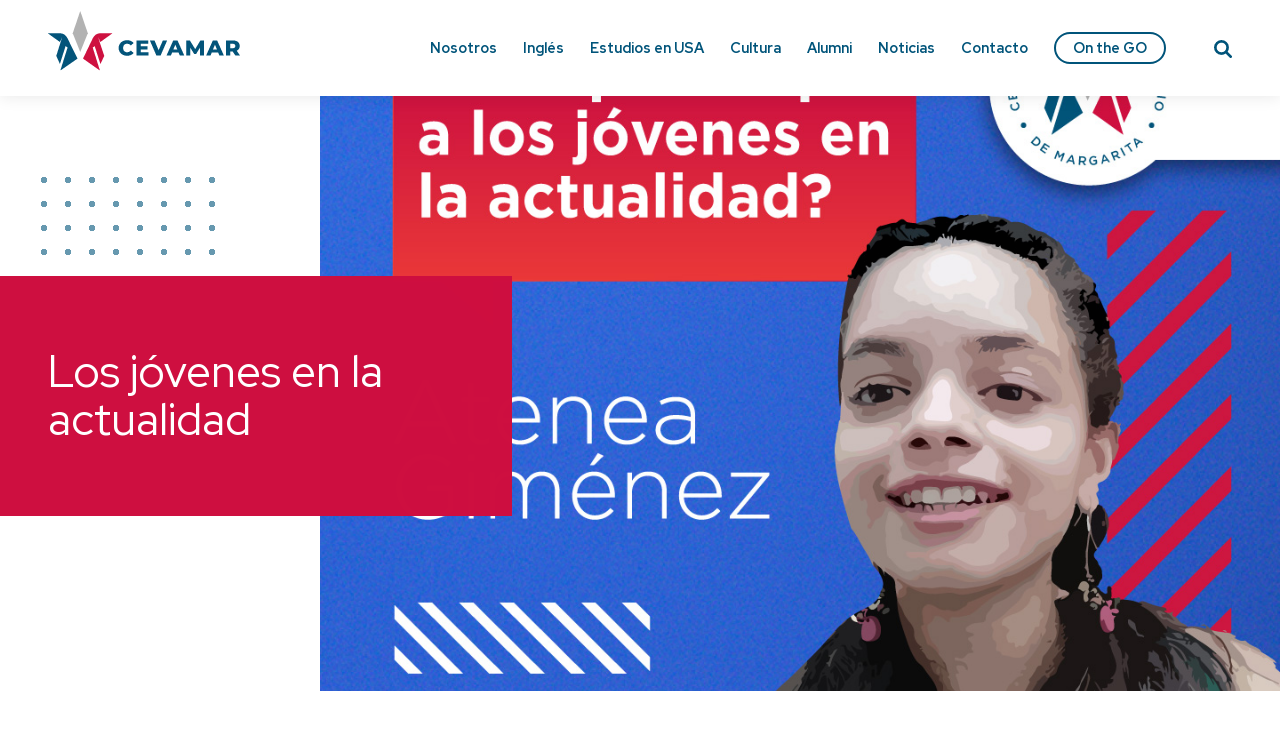

--- FILE ---
content_type: text/html; charset=UTF-8
request_url: https://accevamar.org/event/los-jovenes-en-la-actualidad/
body_size: 8300
content:
<!doctype html><html lang="es"><head><meta charset="UTF-8"><meta name="viewport" content="width=device-width, initial-scale=1"><link rel="stylesheet" media="print" onload="this.onload=null;this.media='all';" id="ao_optimized_gfonts" href="https://fonts.googleapis.com/css?family=Red+Hat+Display:400,700&amp;display=swap" /><link rel="profile" href="https://gmpg.org/xfn/11"><link rel="preconnect" href="https://fonts.gstatic.com"><title>Los jóvenes en la actualidad &#8211; Cevamar</title><meta name='robots' content='max-image-preview:large' /><link rel='dns-prefetch' href='//cdnjs.cloudflare.com' /><link href='https://fonts.gstatic.com' crossorigin='anonymous' rel='preconnect' /><link rel="alternate" type="application/rss+xml" title="Cevamar &raquo; Feed" href="https://accevamar.org/feed/" /><link rel="alternate" type="application/rss+xml" title="Cevamar &raquo; Feed de los comentarios" href="https://accevamar.org/comments/feed/" /><link rel='stylesheet' id='font-awesome-css' href='https://accevamar.org/wp_accvmr/wp-content/plugins/menu-icons/vendor/codeinwp/icon-picker/css/types/font-awesome.min.css?ver=4.7.0' media='all' /><link rel='stylesheet' id='menu-icons-extra-css' href='https://accevamar.org/wp_accvmr/wp-content/plugins/menu-icons/css/extra.min.css?ver=0.12.5' media='all' /><link rel='stylesheet' id='wp-block-library-css' href='https://accevamar.org/wp_accvmr/wp-includes/css/dist/block-library/style.min.css?ver=6.3.7' media='all' /><style id='classic-theme-styles-inline-css'>/*! This file is auto-generated */
.wp-block-button__link{color:#fff;background-color:#32373c;border-radius:9999px;box-shadow:none;text-decoration:none;padding:calc(.667em + 2px) calc(1.333em + 2px);font-size:1.125em}.wp-block-file__button{background:#32373c;color:#fff;text-decoration:none}</style><style id='global-styles-inline-css'>body{--wp--preset--color--black: #000000;--wp--preset--color--cyan-bluish-gray: #abb8c3;--wp--preset--color--white: #ffffff;--wp--preset--color--pale-pink: #f78da7;--wp--preset--color--vivid-red: #cf2e2e;--wp--preset--color--luminous-vivid-orange: #ff6900;--wp--preset--color--luminous-vivid-amber: #fcb900;--wp--preset--color--light-green-cyan: #7bdcb5;--wp--preset--color--vivid-green-cyan: #00d084;--wp--preset--color--pale-cyan-blue: #8ed1fc;--wp--preset--color--vivid-cyan-blue: #0693e3;--wp--preset--color--vivid-purple: #9b51e0;--wp--preset--gradient--vivid-cyan-blue-to-vivid-purple: linear-gradient(135deg,rgba(6,147,227,1) 0%,rgb(155,81,224) 100%);--wp--preset--gradient--light-green-cyan-to-vivid-green-cyan: linear-gradient(135deg,rgb(122,220,180) 0%,rgb(0,208,130) 100%);--wp--preset--gradient--luminous-vivid-amber-to-luminous-vivid-orange: linear-gradient(135deg,rgba(252,185,0,1) 0%,rgba(255,105,0,1) 100%);--wp--preset--gradient--luminous-vivid-orange-to-vivid-red: linear-gradient(135deg,rgba(255,105,0,1) 0%,rgb(207,46,46) 100%);--wp--preset--gradient--very-light-gray-to-cyan-bluish-gray: linear-gradient(135deg,rgb(238,238,238) 0%,rgb(169,184,195) 100%);--wp--preset--gradient--cool-to-warm-spectrum: linear-gradient(135deg,rgb(74,234,220) 0%,rgb(151,120,209) 20%,rgb(207,42,186) 40%,rgb(238,44,130) 60%,rgb(251,105,98) 80%,rgb(254,248,76) 100%);--wp--preset--gradient--blush-light-purple: linear-gradient(135deg,rgb(255,206,236) 0%,rgb(152,150,240) 100%);--wp--preset--gradient--blush-bordeaux: linear-gradient(135deg,rgb(254,205,165) 0%,rgb(254,45,45) 50%,rgb(107,0,62) 100%);--wp--preset--gradient--luminous-dusk: linear-gradient(135deg,rgb(255,203,112) 0%,rgb(199,81,192) 50%,rgb(65,88,208) 100%);--wp--preset--gradient--pale-ocean: linear-gradient(135deg,rgb(255,245,203) 0%,rgb(182,227,212) 50%,rgb(51,167,181) 100%);--wp--preset--gradient--electric-grass: linear-gradient(135deg,rgb(202,248,128) 0%,rgb(113,206,126) 100%);--wp--preset--gradient--midnight: linear-gradient(135deg,rgb(2,3,129) 0%,rgb(40,116,252) 100%);--wp--preset--font-size--small: 13px;--wp--preset--font-size--medium: 20px;--wp--preset--font-size--large: 36px;--wp--preset--font-size--x-large: 42px;--wp--preset--spacing--20: 0.44rem;--wp--preset--spacing--30: 0.67rem;--wp--preset--spacing--40: 1rem;--wp--preset--spacing--50: 1.5rem;--wp--preset--spacing--60: 2.25rem;--wp--preset--spacing--70: 3.38rem;--wp--preset--spacing--80: 5.06rem;--wp--preset--shadow--natural: 6px 6px 9px rgba(0, 0, 0, 0.2);--wp--preset--shadow--deep: 12px 12px 50px rgba(0, 0, 0, 0.4);--wp--preset--shadow--sharp: 6px 6px 0px rgba(0, 0, 0, 0.2);--wp--preset--shadow--outlined: 6px 6px 0px -3px rgba(255, 255, 255, 1), 6px 6px rgba(0, 0, 0, 1);--wp--preset--shadow--crisp: 6px 6px 0px rgba(0, 0, 0, 1);}:where(.is-layout-flex){gap: 0.5em;}:where(.is-layout-grid){gap: 0.5em;}body .is-layout-flow > .alignleft{float: left;margin-inline-start: 0;margin-inline-end: 2em;}body .is-layout-flow > .alignright{float: right;margin-inline-start: 2em;margin-inline-end: 0;}body .is-layout-flow > .aligncenter{margin-left: auto !important;margin-right: auto !important;}body .is-layout-constrained > .alignleft{float: left;margin-inline-start: 0;margin-inline-end: 2em;}body .is-layout-constrained > .alignright{float: right;margin-inline-start: 2em;margin-inline-end: 0;}body .is-layout-constrained > .aligncenter{margin-left: auto !important;margin-right: auto !important;}body .is-layout-constrained > :where(:not(.alignleft):not(.alignright):not(.alignfull)){max-width: var(--wp--style--global--content-size);margin-left: auto !important;margin-right: auto !important;}body .is-layout-constrained > .alignwide{max-width: var(--wp--style--global--wide-size);}body .is-layout-flex{display: flex;}body .is-layout-flex{flex-wrap: wrap;align-items: center;}body .is-layout-flex > *{margin: 0;}body .is-layout-grid{display: grid;}body .is-layout-grid > *{margin: 0;}:where(.wp-block-columns.is-layout-flex){gap: 2em;}:where(.wp-block-columns.is-layout-grid){gap: 2em;}:where(.wp-block-post-template.is-layout-flex){gap: 1.25em;}:where(.wp-block-post-template.is-layout-grid){gap: 1.25em;}.has-black-color{color: var(--wp--preset--color--black) !important;}.has-cyan-bluish-gray-color{color: var(--wp--preset--color--cyan-bluish-gray) !important;}.has-white-color{color: var(--wp--preset--color--white) !important;}.has-pale-pink-color{color: var(--wp--preset--color--pale-pink) !important;}.has-vivid-red-color{color: var(--wp--preset--color--vivid-red) !important;}.has-luminous-vivid-orange-color{color: var(--wp--preset--color--luminous-vivid-orange) !important;}.has-luminous-vivid-amber-color{color: var(--wp--preset--color--luminous-vivid-amber) !important;}.has-light-green-cyan-color{color: var(--wp--preset--color--light-green-cyan) !important;}.has-vivid-green-cyan-color{color: var(--wp--preset--color--vivid-green-cyan) !important;}.has-pale-cyan-blue-color{color: var(--wp--preset--color--pale-cyan-blue) !important;}.has-vivid-cyan-blue-color{color: var(--wp--preset--color--vivid-cyan-blue) !important;}.has-vivid-purple-color{color: var(--wp--preset--color--vivid-purple) !important;}.has-black-background-color{background-color: var(--wp--preset--color--black) !important;}.has-cyan-bluish-gray-background-color{background-color: var(--wp--preset--color--cyan-bluish-gray) !important;}.has-white-background-color{background-color: var(--wp--preset--color--white) !important;}.has-pale-pink-background-color{background-color: var(--wp--preset--color--pale-pink) !important;}.has-vivid-red-background-color{background-color: var(--wp--preset--color--vivid-red) !important;}.has-luminous-vivid-orange-background-color{background-color: var(--wp--preset--color--luminous-vivid-orange) !important;}.has-luminous-vivid-amber-background-color{background-color: var(--wp--preset--color--luminous-vivid-amber) !important;}.has-light-green-cyan-background-color{background-color: var(--wp--preset--color--light-green-cyan) !important;}.has-vivid-green-cyan-background-color{background-color: var(--wp--preset--color--vivid-green-cyan) !important;}.has-pale-cyan-blue-background-color{background-color: var(--wp--preset--color--pale-cyan-blue) !important;}.has-vivid-cyan-blue-background-color{background-color: var(--wp--preset--color--vivid-cyan-blue) !important;}.has-vivid-purple-background-color{background-color: var(--wp--preset--color--vivid-purple) !important;}.has-black-border-color{border-color: var(--wp--preset--color--black) !important;}.has-cyan-bluish-gray-border-color{border-color: var(--wp--preset--color--cyan-bluish-gray) !important;}.has-white-border-color{border-color: var(--wp--preset--color--white) !important;}.has-pale-pink-border-color{border-color: var(--wp--preset--color--pale-pink) !important;}.has-vivid-red-border-color{border-color: var(--wp--preset--color--vivid-red) !important;}.has-luminous-vivid-orange-border-color{border-color: var(--wp--preset--color--luminous-vivid-orange) !important;}.has-luminous-vivid-amber-border-color{border-color: var(--wp--preset--color--luminous-vivid-amber) !important;}.has-light-green-cyan-border-color{border-color: var(--wp--preset--color--light-green-cyan) !important;}.has-vivid-green-cyan-border-color{border-color: var(--wp--preset--color--vivid-green-cyan) !important;}.has-pale-cyan-blue-border-color{border-color: var(--wp--preset--color--pale-cyan-blue) !important;}.has-vivid-cyan-blue-border-color{border-color: var(--wp--preset--color--vivid-cyan-blue) !important;}.has-vivid-purple-border-color{border-color: var(--wp--preset--color--vivid-purple) !important;}.has-vivid-cyan-blue-to-vivid-purple-gradient-background{background: var(--wp--preset--gradient--vivid-cyan-blue-to-vivid-purple) !important;}.has-light-green-cyan-to-vivid-green-cyan-gradient-background{background: var(--wp--preset--gradient--light-green-cyan-to-vivid-green-cyan) !important;}.has-luminous-vivid-amber-to-luminous-vivid-orange-gradient-background{background: var(--wp--preset--gradient--luminous-vivid-amber-to-luminous-vivid-orange) !important;}.has-luminous-vivid-orange-to-vivid-red-gradient-background{background: var(--wp--preset--gradient--luminous-vivid-orange-to-vivid-red) !important;}.has-very-light-gray-to-cyan-bluish-gray-gradient-background{background: var(--wp--preset--gradient--very-light-gray-to-cyan-bluish-gray) !important;}.has-cool-to-warm-spectrum-gradient-background{background: var(--wp--preset--gradient--cool-to-warm-spectrum) !important;}.has-blush-light-purple-gradient-background{background: var(--wp--preset--gradient--blush-light-purple) !important;}.has-blush-bordeaux-gradient-background{background: var(--wp--preset--gradient--blush-bordeaux) !important;}.has-luminous-dusk-gradient-background{background: var(--wp--preset--gradient--luminous-dusk) !important;}.has-pale-ocean-gradient-background{background: var(--wp--preset--gradient--pale-ocean) !important;}.has-electric-grass-gradient-background{background: var(--wp--preset--gradient--electric-grass) !important;}.has-midnight-gradient-background{background: var(--wp--preset--gradient--midnight) !important;}.has-small-font-size{font-size: var(--wp--preset--font-size--small) !important;}.has-medium-font-size{font-size: var(--wp--preset--font-size--medium) !important;}.has-large-font-size{font-size: var(--wp--preset--font-size--large) !important;}.has-x-large-font-size{font-size: var(--wp--preset--font-size--x-large) !important;}
.wp-block-navigation a:where(:not(.wp-element-button)){color: inherit;}
:where(.wp-block-post-template.is-layout-flex){gap: 1.25em;}:where(.wp-block-post-template.is-layout-grid){gap: 1.25em;}
:where(.wp-block-columns.is-layout-flex){gap: 2em;}:where(.wp-block-columns.is-layout-grid){gap: 2em;}
.wp-block-pullquote{font-size: 1.5em;line-height: 1.6;}</style><link rel='stylesheet' id='contact-form-7-css' href='https://accevamar.org/wp_accvmr/wp-content/cache/autoptimize/css/autoptimize_single_4bc19d35d9e5befbc0d4ac845aab7f5b.css?ver=5.4' media='all' /><link rel='stylesheet' id='animate-css' href='https://cdnjs.cloudflare.com/ajax/libs/animate.css/4.1.1/animate.compat.min.css?ver=6.3.7' media='all' /><link rel='stylesheet' id='cevamar-style-css' href='https://accevamar.org/wp_accvmr/wp-content/cache/autoptimize/css/autoptimize_single_50aba0ee2f18968f7a9f928f69ba799b.css?ver=1.0.0' media='all' /><link rel='stylesheet' id='addtoany-css' href='https://accevamar.org/wp_accvmr/wp-content/plugins/add-to-any/addtoany.min.css?ver=1.15' media='all' /><style id='addtoany-inline-css'>.single-post .addtoany_content{
	margin: 5vw 0;
	text-align: center;
}
.single-post .addtoany_content path{
	fill: #00547A;
}</style> <script src='https://cdnjs.cloudflare.com/ajax/libs/rellax/1.12.1/rellax.min.js?ver=6.3.7' id='rellax-js'></script> <script src='https://cdnjs.cloudflare.com/ajax/libs/wow/1.1.2/wow.min.js?ver=6.3.7' id='wow-js'></script> <link rel="https://api.w.org/" href="https://accevamar.org/wp-json/" /><link rel="EditURI" type="application/rsd+xml" title="RSD" href="https://accevamar.org/wp_accvmr/xmlrpc.php?rsd" /><meta name="generator" content="WordPress 6.3.7" /><link rel="canonical" href="https://accevamar.org/event/los-jovenes-en-la-actualidad/" /><link rel='shortlink' href='https://accevamar.org/?p=2304' /><link rel="alternate" type="application/json+oembed" href="https://accevamar.org/wp-json/oembed/1.0/embed?url=https%3A%2F%2Faccevamar.org%2Fevent%2Flos-jovenes-en-la-actualidad%2F" /><link rel="alternate" type="text/xml+oembed" href="https://accevamar.org/wp-json/oembed/1.0/embed?url=https%3A%2F%2Faccevamar.org%2Fevent%2Flos-jovenes-en-la-actualidad%2F&#038;format=xml" /> <script data-cfasync="false">window.a2a_config=window.a2a_config||{};a2a_config.callbacks=[];a2a_config.overlays=[];a2a_config.templates={};a2a_localize = {
	Share: "Compartir",
	Save: "Guardar",
	Subscribe: "Suscribir",
	Email: "Correo electrónico",
	Bookmark: "Marcador",
	ShowAll: "Mostrar todo",
	ShowLess: "Mostrar menos",
	FindServices: "Encontrar servicio(s)",
	FindAnyServiceToAddTo: "Encuentra al instante cualquier servicio para añadir a",
	PoweredBy: "Funciona con",
	ShareViaEmail: "Compartir por correo electrónico",
	SubscribeViaEmail: "Suscribirse a través de correo electrónico",
	BookmarkInYourBrowser: "Añadir a marcadores de tu navegador",
	BookmarkInstructions: "Presiona «Ctrl+D» o «\u2318+D» para añadir esta página a marcadores",
	AddToYourFavorites: "Añadir a tus favoritos",
	SendFromWebOrProgram: "Enviar desde cualquier dirección o programa de correo electrónico ",
	EmailProgram: "Programa de correo electrónico",
	More: "Más&#8230;",
	ThanksForSharing: "¡Gracias por compartir!",
	ThanksForFollowing: "¡Gracias por seguirnos!"
};

a2a_config.icon_color="transparent";
(function(d,s,a,b){a=d.createElement(s);b=d.getElementsByTagName(s)[0];a.async=1;a.src="https://static.addtoany.com/menu/page.js";b.parentNode.insertBefore(a,b);})(document,"script");</script> <style type="text/css">.site-header .site-title,
			.site-header .site-description {
				position: absolute;
				clip: rect(1px, 1px, 1px, 1px);
				}</style><link rel="icon" href="https://accevamar.org/wp_accvmr/wp-content/uploads/2021/01/favicon-150x150.png" sizes="32x32" /><link rel="icon" href="https://accevamar.org/wp_accvmr/wp-content/uploads/2021/01/favicon-300x300.png" sizes="192x192" /><link rel="apple-touch-icon" href="https://accevamar.org/wp_accvmr/wp-content/uploads/2021/01/favicon-300x300.png" /><meta name="msapplication-TileImage" content="https://accevamar.org/wp_accvmr/wp-content/uploads/2021/01/favicon-300x300.png" /></head><body class="event-template-default single single-event postid-2304 wp-custom-logo no-sidebar"><div id="page" class="site"> <a class="skip-link screen-reader-text" href="#primary">Skip to content</a><header id="masthead" class="site-header"><div class="main-wrapper"><div class="site-branding"> <a href="https://accevamar.org/" class="custom-logo-link" rel="home"><noscript><img src="https://accevamar.org/wp_accvmr/wp-content/uploads/2021/01/logo.svg" class="custom-logo" alt="Cevamar" decoding="async" /></noscript><img src='data:image/svg+xml,%3Csvg%20xmlns=%22http://www.w3.org/2000/svg%22%20viewBox=%220%200%20210%20140%22%3E%3C/svg%3E' data-src="https://accevamar.org/wp_accvmr/wp-content/uploads/2021/01/logo.svg" class="lazyload custom-logo" alt="Cevamar" decoding="async" /></a><p class="site-title"><a href="https://accevamar.org/" rel="home">Cevamar</a></p><p class="site-description">El Centro Venezolano Americano de Margarita (Cevamar) es una asociación civil sin fines de lucro, fundada en 2018 en la isla de Margarita, Venezuela. Sirve como espacio para el desarrollo, en el que sus usuarios pueden explorar e inspirarse en nuevas ideas que surgen de la cultura de Venezuela y Estados Unidos. Cevamar es además un American Space oficial. Primer Centro Binacional que se instaló en el Oriente venezolano.</p></div><nav id="site-navigation" class="main-navigation"><ul id="primary-menu" class="menu"><li id="menu-item-754" class="menu-item menu-item-type-post_type menu-item-object-page menu-item-754"><a href="https://accevamar.org/nosotros/">Nosotros</a></li><li id="menu-item-1641" class="menu-item menu-item-type-custom menu-item-object-custom menu-item-1641"><a href="https://accevamar.org/efl-program/">Inglés</a></li><li id="menu-item-753" class="menu-item menu-item-type-post_type menu-item-object-page menu-item-753"><a href="https://accevamar.org/estudios-en-usa/">Estudios en USA</a></li><li id="menu-item-752" class="menu-item menu-item-type-post_type menu-item-object-page menu-item-752"><a href="https://accevamar.org/cultura/">Cultura</a></li><li id="menu-item-751" class="menu-item menu-item-type-post_type menu-item-object-page menu-item-751"><a href="https://accevamar.org/alumni/">Alumni</a></li><li id="menu-item-458" class="menu-item menu-item-type-post_type menu-item-object-page current_page_parent menu-item-458"><a href="https://accevamar.org/noticias/">Noticias</a></li><li id="menu-item-750" class="menu-item menu-item-type-post_type menu-item-object-page menu-item-750"><a href="https://accevamar.org/contacto/">Contacto</a></li><li id="menu-item-1916" class="hl menu-item menu-item-type-custom menu-item-object-custom menu-item-1916"><a target="_blank" rel="noopener" href="http://onthego.accevamar.org/">On the GO</a></li></ul><div class="menu-social-container"><ul id="social-menu" class="menu"><li id="menu-item-453" class="menu-item menu-item-type-custom menu-item-object-custom menu-item-453"><a target="_blank" rel="noopener" href="http://www.youtube.com/accevamar"><i class="_mi fa fa-youtube-play" aria-hidden="true"></i><span class="visuallyhidden">Youtube</span></a></li><li id="menu-item-454" class="menu-item menu-item-type-custom menu-item-object-custom menu-item-454"><a target="_blank" rel="noopener" href="http://www.facebook.com/accevamar"><i class="_mi fa fa-facebook-official" aria-hidden="true"></i><span class="visuallyhidden">Facebook</span></a></li><li id="menu-item-756" class="menu-item menu-item-type-custom menu-item-object-custom menu-item-756"><a target="_blank" rel="noopener" href="http://www.twitter.com/accevamar"><i class="_mi fa fa-twitter" aria-hidden="true"></i><span class="visuallyhidden">Twitter</span></a></li><li id="menu-item-757" class="menu-item menu-item-type-custom menu-item-object-custom menu-item-757"><a target="_blank" rel="noopener" href="http://www.instagram.com/accevamar"><i class="_mi fa fa-instagram" aria-hidden="true"></i><span class="visuallyhidden">Instagram</span></a></li><li id="menu-item-758" class="menu-item menu-item-type-custom menu-item-object-custom menu-item-758"><a target="_blank" rel="noopener" href="https://wa.me/message/Z7M4OXARR37CH1"><i class="_mi fa fa-whatsapp" aria-hidden="true"></i><span class="visuallyhidden">Whatsapp</span></a></li><li id="menu-item-759" class="menu-item menu-item-type-custom menu-item-object-custom menu-item-759"><a target="_blank" rel="noopener" href="https://t.me/info_cevamar"><i class="_mi fa fa-telegram" aria-hidden="true"></i><span class="visuallyhidden">Telegram</span></a></li></ul></div></nav> <button class="menu-toggle" aria-controls="primary-menu" aria-expanded="false"><span>Primary Menu</span></button> <a id="search-toggle" class="toggle-search" href="#search-box" aria-label="Search"> <svg xmlns="http://www.w3.org/2000/svg" width="17.824" height="17.862" viewBox="0 0 17.824 17.862"> <g id="Search_icon" data-name="Search icon" transform="translate(73.824 -8)"> <g id="Grupo_13" data-name="Grupo 13" transform="translate(-73.824 8)"> <path id="Trazado_14" data-name="Trazado 14" d="M-1.6-9A7.419,7.419,0,0,0-9-1.6a7.419,7.419,0,0,0,7.4,7.4A7.3,7.3,0,0,0,2.6,4.467l4,4a1.287,1.287,0,0,0,1.849,0,1.327,1.327,0,0,0,0-1.849l-3.981-4A7.42,7.42,0,0,0,5.795-1.6,7.419,7.419,0,0,0-1.6-9Zm0,2.611A4.773,4.773,0,0,1,3.184-1.6,4.773,4.773,0,0,1-1.6,3.184,4.773,4.773,0,0,1-6.389-1.6,4.773,4.773,0,0,1-1.6-6.389Z" transform="translate(9 9)"/> </g> </g> </svg> </a><div id="search-box"><div class="main-wrapper"> <button class="toggle-search">✕</button><h3 class="headline color--red">Qué estás buscando?</h3><form role="search" method="get" class="search-form" action="https://accevamar.org/"> <label> <span class="screen-reader-text">Buscar:</span> <input type="search" class="search-field" placeholder="Buscar &hellip;" value="" name="s" /> </label> <input type="submit" class="search-submit" value="Buscar" /></form></div></div></div></header><main id="primary" class="site-main"><article id="post-2304" class="post-2304 event type-event status-publish has-post-thumbnail hentry singular"><div class="fw entry-cover"><div class="cover__inner"><header class="entry-header"><h1 class="entry-title">Los jóvenes en la actualidad</h1></header><div class="post-thumbnail parallax"><div class="media-wrapper"> <noscript><img width='1080' height='1080' src="https://accevamar.org/wp_accvmr/wp-content/uploads/2021/08/Atenea-Gimenez-cuadrado-web.jpg" class="attachment-xl size-xl wp-post-image" alt="" decoding="async" fetchpriority="high" srcset="https://accevamar.org/wp_accvmr/wp-content/uploads/2021/08/Atenea-Gimenez-cuadrado-web.jpg 1080w, https://accevamar.org/wp_accvmr/wp-content/uploads/2021/08/Atenea-Gimenez-cuadrado-web-400x400.jpg 400w, https://accevamar.org/wp_accvmr/wp-content/uploads/2021/08/Atenea-Gimenez-cuadrado-web-1024x1024.jpg 1024w, https://accevamar.org/wp_accvmr/wp-content/uploads/2021/08/Atenea-Gimenez-cuadrado-web-150x150.jpg 150w, https://accevamar.org/wp_accvmr/wp-content/uploads/2021/08/Atenea-Gimenez-cuadrado-web-768x768.jpg 768w, https://accevamar.org/wp_accvmr/wp-content/uploads/2021/08/Atenea-Gimenez-cuadrado-web-300x300.jpg 300w" sizes="(max-width: 1080px) 100vw, 1080px" /></noscript><img width='1080' height='1080' src='data:image/svg+xml,%3Csvg%20xmlns=%22http://www.w3.org/2000/svg%22%20viewBox=%220%200%201080%201080%22%3E%3C/svg%3E' data-src="https://accevamar.org/wp_accvmr/wp-content/uploads/2021/08/Atenea-Gimenez-cuadrado-web.jpg" class="lazyload attachment-xl size-xl wp-post-image" alt="" decoding="async" fetchpriority="high" data-srcset="https://accevamar.org/wp_accvmr/wp-content/uploads/2021/08/Atenea-Gimenez-cuadrado-web.jpg 1080w, https://accevamar.org/wp_accvmr/wp-content/uploads/2021/08/Atenea-Gimenez-cuadrado-web-400x400.jpg 400w, https://accevamar.org/wp_accvmr/wp-content/uploads/2021/08/Atenea-Gimenez-cuadrado-web-1024x1024.jpg 1024w, https://accevamar.org/wp_accvmr/wp-content/uploads/2021/08/Atenea-Gimenez-cuadrado-web-150x150.jpg 150w, https://accevamar.org/wp_accvmr/wp-content/uploads/2021/08/Atenea-Gimenez-cuadrado-web-768x768.jpg 768w, https://accevamar.org/wp_accvmr/wp-content/uploads/2021/08/Atenea-Gimenez-cuadrado-web-300x300.jpg 300w" data-sizes="(max-width: 1080px) 100vw, 1080px" /></div></div></div></div><div class="entry-content"><p>Atenea Giménez, Youth Ambassador 2017, habla con detenimiento de este tema y brinda soluciones asertivas al respecto.</p></div><footer class="entry-footer"></footer></article><nav class="navigation post-navigation" aria-label="Entradas"><h2 class="screen-reader-text">Navegación de entradas</h2><div class="nav-links"><div class="nav-previous"><a href="https://accevamar.org/event/oveus/" rel="prev"><span class="nav-subtitle">Previous:</span> <span class="nav-title">OVEOUS</span></a></div><div class="nav-next"><a href="https://accevamar.org/event/cotorra-margaritena/" rel="next"><span class="nav-subtitle">Next:</span> <span class="nav-title">Cotorra Margariteña</span></a></div></div></nav></main><footer id="colophon" class="site-footer"><div class="main-wrapper"><div class="cols"><div class="col col-1"><figure class="image footer-logo" ><div class="media-wrapper"><noscript><img src="https://accevamar.org/wp_accvmr/wp-content/uploads/2021/01/logo-footer.svg" class="attachment-full size-full" alt="" decoding="async" /></noscript><img src='data:image/svg+xml,%3Csvg%20xmlns=%22http://www.w3.org/2000/svg%22%20viewBox=%220%200%20210%20140%22%3E%3C/svg%3E' data-src="https://accevamar.org/wp_accvmr/wp-content/uploads/2021/01/logo-footer.svg" class="lazyload attachment-full size-full" alt="" decoding="async" /></div></figure><div class="site-description"> El Centro Venezolano Americano de Margarita (Cevamar) es una asociación civil sin fines de lucro, fundada en 2018 en la isla de Margarita, Venezuela. Sirve como espacio para el desarrollo, en el que sus usuarios pueden explorar e inspirarse en nuevas ideas que surgen de la cultura de Venezuela y Estados Unidos. Cevamar es además un American Space oficial. Primer Centro Binacional que se instaló en el Oriente venezolano.</div><h3 class="headline ">Miembro De</h3><ul class="member-of"><li><figure class="image " ><div class="media-wrapper"><noscript><img src="https://accevamar.org/wp_accvmr/wp-content/uploads/2021/01/abla-logo.svg" class="attachment-full size-full" alt="" decoding="async" /></noscript><img src='data:image/svg+xml,%3Csvg%20xmlns=%22http://www.w3.org/2000/svg%22%20viewBox=%220%200%20210%20140%22%3E%3C/svg%3E' data-src="https://accevamar.org/wp_accvmr/wp-content/uploads/2021/01/abla-logo.svg" class="lazyload attachment-full size-full" alt="" decoding="async" /></div></figure></li><li><figure class="image " ><div class="media-wrapper"><noscript><img src="https://accevamar.org/wp_accvmr/wp-content/uploads/2021/01/american-space.svg" class="attachment-full size-full" alt="" decoding="async" /></noscript><img src='data:image/svg+xml,%3Csvg%20xmlns=%22http://www.w3.org/2000/svg%22%20viewBox=%220%200%20210%20140%22%3E%3C/svg%3E' data-src="https://accevamar.org/wp_accvmr/wp-content/uploads/2021/01/american-space.svg" class="lazyload attachment-full size-full" alt="" decoding="async" /></div></figure></li><li><figure class="image " ><div class="media-wrapper"><noscript><img width='1180' height='665' src="https://accevamar.org/wp_accvmr/wp-content/uploads/2023/03/EdUSA_Horiz_logo_W.png" class="attachment-full size-full" alt="" decoding="async" srcset="https://accevamar.org/wp_accvmr/wp-content/uploads/2023/03/EdUSA_Horiz_logo_W.png 1180w, https://accevamar.org/wp_accvmr/wp-content/uploads/2023/03/EdUSA_Horiz_logo_W-400x225.png 400w, https://accevamar.org/wp_accvmr/wp-content/uploads/2023/03/EdUSA_Horiz_logo_W-1024x577.png 1024w, https://accevamar.org/wp_accvmr/wp-content/uploads/2023/03/EdUSA_Horiz_logo_W-768x433.png 768w" sizes="(max-width: 1180px) 100vw, 1180px" /></noscript><img width='1180' height='665' src='data:image/svg+xml,%3Csvg%20xmlns=%22http://www.w3.org/2000/svg%22%20viewBox=%220%200%201180%20665%22%3E%3C/svg%3E' data-src="https://accevamar.org/wp_accvmr/wp-content/uploads/2023/03/EdUSA_Horiz_logo_W.png" class="lazyload attachment-full size-full" alt="" decoding="async" data-srcset="https://accevamar.org/wp_accvmr/wp-content/uploads/2023/03/EdUSA_Horiz_logo_W.png 1180w, https://accevamar.org/wp_accvmr/wp-content/uploads/2023/03/EdUSA_Horiz_logo_W-400x225.png 400w, https://accevamar.org/wp_accvmr/wp-content/uploads/2023/03/EdUSA_Horiz_logo_W-1024x577.png 1024w, https://accevamar.org/wp_accvmr/wp-content/uploads/2023/03/EdUSA_Horiz_logo_W-768x433.png 768w" data-sizes="(max-width: 1180px) 100vw, 1180px" /></div></figure></li></ul></div><div class="col col-2"><h3 class="headline ">Secciones</h3><div class="menu-menu-secundario-container"><ul id="footer-menu" class="menu"><li id="menu-item-917" class="menu-item menu-item-type-post_type menu-item-object-page menu-item-917"><a href="https://accevamar.org/alumni/">Alumni</a></li><li id="menu-item-918" class="menu-item menu-item-type-post_type menu-item-object-page menu-item-918"><a href="https://accevamar.org/cultura/">Cultura</a></li><li id="menu-item-919" class="menu-item menu-item-type-post_type menu-item-object-page menu-item-919"><a href="https://accevamar.org/estudios-en-usa/">Estudios en USA</a></li><li id="menu-item-1642" class="menu-item menu-item-type-custom menu-item-object-custom menu-item-1642"><a href="https://accevamar.org/efl-program/">Inglés</a></li><li id="menu-item-1058" class="menu-item menu-item-type-custom menu-item-object-custom menu-item-has-children menu-item-1058"><a href="#">Network</a><ul class="sub-menu"><li id="menu-item-1057" class="menu-item menu-item-type-custom menu-item-object-custom menu-item-1057"><a target="_blank" rel="noopener" href="https://avaa.org/">AVAA</a></li><li id="menu-item-1061" class="menu-item menu-item-type-custom menu-item-object-custom menu-item-1061"><a target="_blank" rel="noopener" href="https://cevacarabobo.com/">CEVAC</a></li><li id="menu-item-1062" class="menu-item menu-item-type-custom menu-item-object-custom menu-item-1062"><a target="_blank" rel="noopener" href="https://cevam.org/">CEVAM</a></li><li id="menu-item-3227" class="menu-item menu-item-type-custom menu-item-object-custom menu-item-3227"><a href="http://www.cevao.org">CEVAO</a></li><li id="menu-item-1063" class="menu-item menu-item-type-custom menu-item-object-custom menu-item-1063"><a target="_blank" rel="noopener" href="http://www.cevaz.org/">CEVAZ</a></li><li id="menu-item-1059" class="menu-item menu-item-type-custom menu-item-object-custom menu-item-1059"><a target="_blank" rel="noopener" href="https://centrovenezolanoamericano.org/">CVA</a></li><li id="menu-item-1060" class="menu-item menu-item-type-custom menu-item-object-custom menu-item-1060"><a target="_blank" rel="noopener" href="http://www.cvadelcentro.com/">CVA del Centro</a></li><li id="menu-item-1064" class="menu-item menu-item-type-custom menu-item-object-custom menu-item-1064"><a target="_blank" rel="noopener" href="https://idiomasifisa.com/">IFISA</a></li></ul></li><li id="menu-item-1550" class="menu-item menu-item-type-post_type menu-item-object-page current_page_parent menu-item-1550"><a href="https://accevamar.org/noticias/">Noticias</a></li><li id="menu-item-915" class="menu-item menu-item-type-post_type menu-item-object-page menu-item-915"><a href="https://accevamar.org/nuestros-espacios/">Nuestros espacios</a></li><li id="menu-item-1410" class="menu-item menu-item-type-post_type menu-item-object-page menu-item-1410"><a href="https://accevamar.org/programas/">Programas</a></li><li id="menu-item-1708" class="menu-item menu-item-type-post_type menu-item-object-page menu-item-1708"><a href="https://accevamar.org/reglamentos/">Reglamentos</a></li><li id="menu-item-1010" class="menu-item menu-item-type-post_type menu-item-object-page menu-item-1010"><a href="https://accevamar.org/voluntariado/">Voluntariado</a></li></ul></div></div><div class="col col-3"><h3 class="headline ">Contacto</h3><div class="content contact_info"><p>Centro Venezolano Americano de Margarita (Cevamar)<br /> Urbanización Maneiro<br /> Av. Oeste. 4ª Transversal<br /> Municipio Maneiro, Estado Nueva Esparta<br /> Venezuela<br /> Zona postal 6316</p><p>Teléfono: +<a href="tel: 00582952628899">58 295 262 8899</a><br /> eMail: <a href="mailto:info@accevamar.org">info@accevamar.org</a><br /> RIF: J-41178086-3</p></div><h3 class="headline ">Síguenos</h3><div class="menu-social-container"><ul id="footer__social-menu" class="menu"><li class="menu-item menu-item-type-custom menu-item-object-custom menu-item-453"><a target="_blank" rel="noopener" href="http://www.youtube.com/accevamar"><i class="_mi fa fa-youtube-play" aria-hidden="true"></i><span class="visuallyhidden">Youtube</span></a></li><li class="menu-item menu-item-type-custom menu-item-object-custom menu-item-454"><a target="_blank" rel="noopener" href="http://www.facebook.com/accevamar"><i class="_mi fa fa-facebook-official" aria-hidden="true"></i><span class="visuallyhidden">Facebook</span></a></li><li class="menu-item menu-item-type-custom menu-item-object-custom menu-item-756"><a target="_blank" rel="noopener" href="http://www.twitter.com/accevamar"><i class="_mi fa fa-twitter" aria-hidden="true"></i><span class="visuallyhidden">Twitter</span></a></li><li class="menu-item menu-item-type-custom menu-item-object-custom menu-item-757"><a target="_blank" rel="noopener" href="http://www.instagram.com/accevamar"><i class="_mi fa fa-instagram" aria-hidden="true"></i><span class="visuallyhidden">Instagram</span></a></li><li class="menu-item menu-item-type-custom menu-item-object-custom menu-item-758"><a target="_blank" rel="noopener" href="https://wa.me/message/Z7M4OXARR37CH1"><i class="_mi fa fa-whatsapp" aria-hidden="true"></i><span class="visuallyhidden">Whatsapp</span></a></li><li class="menu-item menu-item-type-custom menu-item-object-custom menu-item-759"><a target="_blank" rel="noopener" href="https://t.me/info_cevamar"><i class="_mi fa fa-telegram" aria-hidden="true"></i><span class="visuallyhidden">Telegram</span></a></li></ul></div></div></div><div class="site-info"><div class="copyright"> ©2026 CEVAMAR. Todos los derechos reservados.</div> <span class="credits"> Theme: cevamar by <a href="http://sebastianpothe.com" target="_blank">Sebastian Pöthe</a>. </span></div></div></footer></div> <noscript><style>.lazyload{display:none;}</style></noscript><script data-noptimize="1">window.lazySizesConfig=window.lazySizesConfig||{};window.lazySizesConfig.loadMode=1;</script><script async data-noptimize="1" src='https://accevamar.org/wp_accvmr/wp-content/plugins/autoptimize/classes/external/js/lazysizes.min.js?ao_version=2.8.1'></script><script src='https://accevamar.org/wp_accvmr/wp-includes/js/dist/vendor/wp-polyfill-inert.min.js?ver=3.1.2' id='wp-polyfill-inert-js'></script> <script src='https://accevamar.org/wp_accvmr/wp-includes/js/dist/vendor/regenerator-runtime.min.js?ver=0.13.11' id='regenerator-runtime-js'></script> <script src='https://accevamar.org/wp_accvmr/wp-includes/js/dist/vendor/wp-polyfill.min.js?ver=3.15.0' id='wp-polyfill-js'></script> <script src='https://accevamar.org/wp_accvmr/wp-includes/js/dist/hooks.min.js?ver=c6aec9a8d4e5a5d543a1' id='wp-hooks-js'></script> <script src='https://accevamar.org/wp_accvmr/wp-includes/js/dist/i18n.min.js?ver=7701b0c3857f914212ef' id='wp-i18n-js'></script> <script id="wp-i18n-js-after">wp.i18n.setLocaleData( { 'text direction\u0004ltr': [ 'ltr' ] } );</script> <script src='https://accevamar.org/wp_accvmr/wp-includes/js/dist/url.min.js?ver=8814d23f2d64864d280d' id='wp-url-js'></script> <script id='wp-api-fetch-js-translations'>( function( domain, translations ) {
	var localeData = translations.locale_data[ domain ] || translations.locale_data.messages;
	localeData[""].domain = domain;
	wp.i18n.setLocaleData( localeData, domain );
} )( "default", {"translation-revision-date":"2025-11-14 09:08:38+0000","generator":"GlotPress\/4.0.3","domain":"messages","locale_data":{"messages":{"":{"domain":"messages","plural-forms":"nplurals=2; plural=n != 1;","lang":"es"},"You are probably offline.":["Probablemente est\u00e1s desconectado."],"Media upload failed. If this is a photo or a large image, please scale it down and try again.":["La subida de medios ha fallado. Si esto es una foto o una imagen grande, por favor, reduce su tama\u00f1o e int\u00e9ntalo de nuevo."],"An unknown error occurred.":["Ha ocurrido un error desconocido."],"The response is not a valid JSON response.":["Las respuesta no es una respuesta JSON v\u00e1lida."]}},"comment":{"reference":"wp-includes\/js\/dist\/api-fetch.js"}} );</script> <script src='https://accevamar.org/wp_accvmr/wp-includes/js/dist/api-fetch.min.js?ver=0fa4dabf8bf2c7adf21a' id='wp-api-fetch-js'></script> <script id="wp-api-fetch-js-after">wp.apiFetch.use( wp.apiFetch.createRootURLMiddleware( "https://accevamar.org/wp-json/" ) );
wp.apiFetch.nonceMiddleware = wp.apiFetch.createNonceMiddleware( "4b5375c4f9" );
wp.apiFetch.use( wp.apiFetch.nonceMiddleware );
wp.apiFetch.use( wp.apiFetch.mediaUploadMiddleware );
wp.apiFetch.nonceEndpoint = "https://accevamar.org/wp_accvmr/wp-admin/admin-ajax.php?action=rest-nonce";</script> <script id='contact-form-7-js-extra'>var wpcf7 = [];</script> <script src='https://accevamar.org/wp_accvmr/wp-content/cache/autoptimize/js/autoptimize_single_2fdf3cc1d0fcf824759f5287d4bd7b74.js?ver=5.4' id='contact-form-7-js'></script> <script src='https://accevamar.org/wp_accvmr/wp-content/cache/autoptimize/js/autoptimize_single_a1588281f6cfdab95a33ec0004153a3b.js?ver=1.0.0' id='wow-init-js'></script> <script src='https://accevamar.org/wp_accvmr/wp-content/cache/autoptimize/js/autoptimize_single_9e16d34f999a768601740b585aa91455.js?ver=1.0.0' id='cevamar-navigation-js'></script> <script>if (window.Rellax) {
			var rellax = new Rellax('.parallax',{
				center:true,
			});
			document.querySelectorAll('.parallax').forEach((item) => {
				item.parentNode.style.overflow = 'hidden';
			})
		}</script> </body></html>

--- FILE ---
content_type: text/css
request_url: https://accevamar.org/wp_accvmr/wp-content/cache/autoptimize/css/autoptimize_single_50aba0ee2f18968f7a9f928f69ba799b.css?ver=1.0.0
body_size: 9888
content:
@charset "UTF-8";
/*!
Theme Name: Cevamar
Theme URI: http://underscores.me/
Author: Sebastian Pöthe
Author URI: http://sebastianpothe.com
Description: Description
Version: 1.0.0
Tested up to: 5.4
Requires PHP: 5.6
License: GNU General Public License v2 or later
License URI: LICENSE
Text Domain: cevamar
Tags: custom-background, custom-logo, custom-menu, featured-images, threaded-comments, translation-ready

This theme, like WordPress, is licensed under the GPL.
Use it to make something cool, have fun, and share what you've learned.

Cevamar is based on Underscores https://underscores.me/, (C) 2012-2020 Automattic, Inc.
Underscores is distributed under the terms of the GNU GPL v2 or later.

Normalizing styles have been helped along thanks to the fine work of
Nicolas Gallagher and Jonathan Neal https://necolas.github.io/normalize.css/
*/
/*! normalize.css v8.0.1 | MIT License | github.com/necolas/normalize.css */
html{line-height:1.15;-webkit-text-size-adjust:100%}body{margin:0}main{display:block}h1{font-size:2em;margin:.67em 0}hr{box-sizing:content-box;height:0;overflow:visible}pre{font-family:monospace,monospace;font-size:1em}a{background-color:transparent}abbr[title]{border-bottom:none;text-decoration:underline;text-decoration:underline dotted}b,strong{font-weight:bolder}code,kbd,samp{font-family:monospace,monospace;font-size:1em}small{font-size:80%}sub,sup{font-size:75%;line-height:0;position:relative;vertical-align:baseline}sub{bottom:-.25em}sup{top:-.5em}img{border-style:none}button,input,optgroup,select,textarea{font-family:inherit;font-size:100%;line-height:1.15;margin:0}button,input{overflow:visible}button,select{text-transform:none}button,[type=button],[type=reset],[type=submit]{-webkit-appearance:button}button::-moz-focus-inner,[type=button]::-moz-focus-inner,[type=reset]::-moz-focus-inner,[type=submit]::-moz-focus-inner{border-style:none;padding:0}button:-moz-focusring,[type=button]:-moz-focusring,[type=reset]:-moz-focusring,[type=submit]:-moz-focusring{outline:1px dotted ButtonText}fieldset{padding:.35em .75em .625em}legend{box-sizing:border-box;color:inherit;display:table;max-width:100%;padding:0;white-space:normal}progress{vertical-align:baseline}textarea{overflow:auto}[type=checkbox],[type=radio]{box-sizing:border-box;padding:0}[type=number]::-webkit-inner-spin-button,[type=number]::-webkit-outer-spin-button{height:auto}[type=search]{-webkit-appearance:textfield;outline-offset:-2px}[type=search]::-webkit-search-decoration{-webkit-appearance:none}::-webkit-file-upload-button{-webkit-appearance:button;font:inherit}details{display:block}summary{display:list-item}template{display:none}[hidden]{display:none}*,*:before,*:after{box-sizing:border-box}body,button,input,select,optgroup,textarea{color:#222;font-family:"Red Hat Display",sans-serif;font-size:1rem;line-height:1.45;-webkit-font-smoothing:antialiased;-moz-osx-font-smoothing:grayscale}h1,h2,h3,h4,h5,h6{clear:both}.headline,h1,h2,h3,h4,h5,h6{font-weight:400;line-height:1.2;margin:0 0 1.45rem}.headline a,h1 a,h2 a,h3 a,h4 a,h5 a,h6 a{text-decoration:none}.tagline{font-size:1.2rem;font-weight:700}.text-size--xs,h6{font-size:.86957rem}.text-size--s,h5{font-size:1rem}.text-size--m,h4{font-size:1.15rem}.text-size--l,h3{font-size:1.3225rem}.text-size--xl,h2{font-size:1.52087rem}.text-size--2xl,h1{font-size:1.74901rem;line-height:1.1}.text-size--3xl{font-size:2.01136rem;line-height:1.1}.text-size--4xl{font-size:2.31306rem;line-height:1.1}.text-size--5xl{font-size:2.66002rem;line-height:1.1}@media screen and (min-width:45rem){.text-size--m,h4{font-size:1.24rem}.text-size--l,h3{font-size:1.5376rem}.text-size--xl,h2{font-size:1.90662rem}.text-size--2xl,h1{font-size:2.36421rem}.text-size--3xl{font-size:2.93163rem}.text-size--4xl{font-size:3.63522rem}.text-size--5xl{font-size:4.50767rem}}@media screen and (min-width:60rem){.text-size--m,h4{font-size:1.29rem}.text-size--l,h3{font-size:1.6641rem}.text-size--xl,h2{font-size:2.14669rem}.text-size--2xl,h1{font-size:2.76923rem}.text-size--3xl{font-size:3.57231rem}.text-size--4xl{font-size:4.60827rem}.text-size--5xl{font-size:5.94467rem}}p{margin:0 0 1.45em}dfn,cite,em,i{font-style:italic}blockquote{margin:0 1.45em}@media screen and (min-width:60rem){blockquote{font-size:1.2rem;color:#00547a}}address{margin:0 0 1.45em}pre{background:#eee;font-family:"Courier 10 Pitch",courier,monospace;line-height:1.6;margin-bottom:1.6em;max-width:100%;overflow:auto;padding:1.6em}code,kbd,tt,var{font-family:monaco,consolas,"Andale Mono","DejaVu Sans Mono",monospace}abbr,acronym{border-bottom:1px dotted #666;cursor:help}mark,ins{background:#fff9c0;text-decoration:none}big{font-size:125%}body{background:#fff}hr{background-color:#ccc;border:0;height:1px;margin-bottom:1.5em}ul,ol{margin:0 0 1.45rem 1em;padding-left:0}ul{list-style:disc}ol{list-style:decimal}li>ul,li>ol{margin-bottom:0;margin-left:1.45rem}dt{font-weight:700}dd{margin:0 1.45rem 1.45rem}embed,iframe,object{max-width:100%}img{height:auto;max-width:100%}figure{margin:1em 0}.video-wrapper{position:relative;height:0;padding-top:56%}.video-wrapper iframe{position:absolute;display:block;top:0;left:0;right:0;bottom:0;width:100%;height:100%}table{margin:0 0 1.5em;width:100%}a{color:#ce0f40;text-decoration:none;-moz-transition:color .15s ease-in-out;-o-transition:color .15s ease-in-out;-webkit-transition:color .15s ease-in-out;transition:color .15s ease-in-out}a:hover,a:focus,a:active{color:#9e0c31;text-decoration:underline}a:focus{outline:thin dotted}a:hover,a:active{outline:0}article.singular>.post-edit-link{position:fixed;bottom:2.5vw;right:2.5vw;background-color:#ce0f40;color:#fff;font-weight:700;padding:.6em 1.2em;border-radius:9999em;border:2px solid #fff;z-index:999}.more-link{text-decoration:none !important;margin-left:.5em;color:#505d68}.more-link:after{content:'→';display:inline-block;margin-left:.5em}.cat-links a,.comments-link a,.edit-link a{margin-left:.5em}.button,button,input[type=button],input[type=reset],input[type=submit]{border:2px solid;text-transform:uppercase;font-weight:700;border-color:transparent;border-radius:999em;background:#00547a;text-decoration:none !important;font-size:.8rem;letter-spacing:.1em;line-height:1;padding:1em 2em;color:#fff;display:inline-flex;-moz-transition:all .15s ease-in-out;-o-transition:all .15s ease-in-out;-webkit-transition:all .15s ease-in-out;transition:all .15s ease-in-out}.button:hover,.button:focus,button:hover,button:focus,input[type=button]:hover,input[type=button]:focus,input[type=reset]:hover,input[type=reset]:focus,input[type=submit]:hover,input[type=submit]:focus{outline:none;color:#fff;background:#1292b7;padding:1em 2.5em;box-shadow:0 .25em 1em rgba(0,0,0,.1)}.button:active,button:active,input[type=button]:active,input[type=reset]:active,input[type=submit]:active{color:#fff}.button.outline,button.outline,input[type=button].outline,input[type=reset].outline,input[type=submit].outline{border-color:inherit;background:0 0;color:inherit}.button.light,.layout--call-to-action.overlay-color--red .button,.layout--banner.overlay-color--red .button,button.light,.layout--call-to-action.overlay-color--red button.button,.layout--banner.overlay-color--red button.button,input[type=button].light,.layout--call-to-action.overlay-color--red input[type=button].button,.layout--banner.overlay-color--red input[type=button].button,input[type=reset].light,.layout--call-to-action.overlay-color--red input[type=reset].button,.layout--banner.overlay-color--red input[type=reset].button,input[type=submit].light,.layout--call-to-action.overlay-color--red input[type=submit].button,.layout--banner.overlay-color--red input[type=submit].button{background:#fff;border-color:#fff;color:#00547a !important}.button.red,.layout--call-to-action.overlay-color--blue .button,.layout--banner.overlay-color--blue .button,div.wpcf7 .button[type=submit],button.red,.layout--call-to-action.overlay-color--blue button.button,.layout--banner.overlay-color--blue button.button,div.wpcf7 button[type=submit],input[type=button].red,.layout--call-to-action.overlay-color--blue input[type=button].button,.layout--banner.overlay-color--blue input[type=button].button,div.wpcf7 input[type=button][type=submit],input[type=reset].red,.layout--call-to-action.overlay-color--blue input[type=reset].button,.layout--banner.overlay-color--blue input[type=reset].button,div.wpcf7 input[type=reset][type=submit],input[type=submit].red,.layout--call-to-action.overlay-color--blue input[type=submit].button,.layout--banner.overlay-color--blue input[type=submit].button,div.wpcf7 input[type=submit]{background:#ce0f40}input[type=text],input[type=email],input[type=url],input[type=password],input[type=search],input[type=number],input[type=tel],input[type=range],input[type=date],input[type=month],input[type=week],input[type=time],input[type=datetime],input[type=datetime-local],input[type=color],textarea{color:#666;border:1px solid #ccc;border-radius:3px;padding:.5em;background-color:#fff !important}input[type=text]:focus,input[type=email]:focus,input[type=url]:focus,input[type=password]:focus,input[type=search]:focus,input[type=number]:focus,input[type=tel]:focus,input[type=range]:focus,input[type=date]:focus,input[type=month]:focus,input[type=week]:focus,input[type=time]:focus,input[type=datetime]:focus,input[type=datetime-local]:focus,input[type=color]:focus,textarea:focus{color:#111}label{color:#666}input:-webkit-autofill,input:-webkit-autofill:hover,input:-webkit-autofill:focus,input:-webkit-autofill:active{-webkit-box-shadow:none !important}select{border:1px solid #ccc}textarea{width:100%}.fw{width:100vw;position:relative;left:50%;right:50%;margin-left:-50vw;margin-right:-50vw}.site-header{padding-left:1.5rem;padding-right:1.5rem;position:fixed;z-index:100;top:0;left:0;width:100%;background:#fff;box-shadow:0 0 1em rgba(0,0,0,.1)}@media screen and (min-width:45rem){.site-header{padding-left:3rem;padding-right:3rem}}body.admin-bar .site-header{margin-top:32px}@media screen and (max-width:782px){body.admin-bar .site-header{margin-top:46px}}.site-header>.main-wrapper{height:6rem;display:-webkit-flex;display:flex;-webkit-align-items:center;align-items:center;-webkit-justify-content:space-between;justify-content:space-between}.site-header>.main-wrapper #search-toggle{flex-grow:0;margin-top:.5em;margin-left:3rem;order:3}.site-header>.main-wrapper .main-navigation{flex-grow:4}.site-branding{order:1;flex:1 1 auto;text-align:center}@media screen and (min-width:70rem){.site-branding{flex:0 0 auto;order:0}}.custom-logo{position:relative;width:10em}@media screen and (min-width:45rem){.custom-logo{width:12em;top:-.25em}}.main-wrapper,.site-main>*:not(.fw){max-width:80rem;margin-left:auto;margin-right:auto}.toggle-search *{fill:#00547a}#search-box{position:fixed;top:0;left:0;right:0;bottom:0;padding:6rem 0;display:none;z-index:2;align-items:center;text-align:center;background:rgba(255,255,255,.95)}#search-box .toggle-search{font-size:2em;box-shadow:none !important;background:0 0 !important;position:absolute;top:4.5rem;left:50%;width:1em;height:1em;padding:0 !important;justify-content:center;margin-left:-.5em;color:#f2517a}#search-box .toggle-search:hover,#search-box .toggle-search:focus{outline:none;color:#ce0f40}#search-box .search-form{transform:scale(1.1)}body.admin-bar #search-box{margin-top:32px}body.search-toggled #search-box{display:flex}.search-form .search-field{border-radius:999em;min-width:20em}.search-form .search-submit{padding:1em 2em !important}.site-main{padding-top:6rem;padding-left:1.5rem;padding-right:1.5rem}@media screen and (min-width:45rem){.site-main{padding-left:3rem;padding-right:3rem}}.site-footer{font-size:.9rem;border-top:2px solid #1292b7;padding:3rem 1.5rem;background:#033146;background:linear-gradient(0deg,#033146 0%,#00547a 100%);color:#fff;text-align:center}@media screen and (min-width:45rem){.site-footer{padding:3rem;text-align:left}}.site-footer a{color:#4cc9ed}.site-footer a:focus,.site-footer a:hover{color:#4cc9ed}@media screen and (min-width:45rem){.site-footer .cols{display:flex;align-items:start;margin-left:-1.5rem;margin-right:-1.5rem}}.site-footer .cols .col{margin-bottom:1.5rem;padding-bottom:1.5rem;border-bottom:1px solid #1292b7;flex:1 1 20%}.site-footer .cols .col.col-1,.site-footer .cols .col.col-3{flex-grow:2}@media screen and (min-width:45rem){.site-footer .cols .col{border-bottom:none;padding-left:1.5rem;padding-right:1.5rem}}.site-footer .cols .col .headline:first-child{margin-top:1.8rem;margin-bottom:3.6rem}.site-footer ul{list-style:none;padding:0;margin:0}.site-footer li ul li:before{content:'>';display:inline-block;margin-right:.5em}@media screen and (max-width:44.955rem){.site-footer .col-2 .menu li{display:inline-block;padding:0 .5em}}.site-footer .headline{font-size:.8rem;text-transform:uppercase;font-weight:700;letter-spacing:.1em;margin:2.25rem 0}.image.footer-logo{margin-bottom:2.3rem}.image.footer-logo .media-wrapper{display:inline-block;width:11rem}.image.footer-logo img{display:inline-block}.copyright{margin:1.5rem 0;color:#43c6ec}ul.member-of{list-style:none;margin:0 -1em;padding:0}ul.member-of li{display:inline-block;vertical-align:middle;margin:0 1em}ul.member-of img{width:auto !important;max-height:3em;max-width:10em;object-fit:contain !important}.site-info{font-size:.75rem}@media screen and (min-width:60rem){.site-info{display:flex;justify-content:space-between;align-items:center}}.site-info .copyright{order:2}.main-navigation{display:block}.main-navigation ul{list-style:none;margin:0;padding-left:0}.main-navigation ul ul{box-shadow:0 3px 3px rgba(0,0,0,.2);float:left;position:absolute;top:100%;left:-999em;z-index:99999}.main-navigation ul ul ul{left:-999em;top:0}.main-navigation ul ul li:hover>ul,.main-navigation ul ul li.focus>ul{display:block;left:auto}.main-navigation ul ul a{width:200px}.main-navigation ul li:hover>ul,.main-navigation ul li.focus>ul{left:auto}.main-navigation li{position:relative}.main-navigation a{display:block;color:#00547a;font-weight:700;text-decoration:none !important}.main-navigation a:hover,.main-navigation a a:focus{color:#1292b7}@media screen and (max-width:69.993rem){.main-navigation{position:absolute;z-index:-1;top:6rem;left:-100%;width:100%;height:calc(100vh - 6rem);overflow-y:auto;background:#f3f4f5;-moz-transition:-moz-transform .5s ease-in-out;-o-transition:-o-transform .5s ease-in-out;-webkit-transition:-webkit-transform .5s ease-in-out;transition:transform .5s ease-in-out}body.admin-bar .main-navigation{height:calc(100vh - 6rem - 46px)}.main-navigation a{display:block;padding:1.5rem 3rem;border-bottom:1px solid rgba(0,0,0,.1)}.main-navigation a:hover,.main-navigation a:focus{background:#dfe3e5}.main-navigation .menu-social-container ul{padding:1.5rem}}@media screen and (max-width:69.993rem) and (min-width:45rem){.main-navigation .menu-social-container ul{padding:1.5rem 3rem}}@media screen and (max-width:69.993rem){.main-navigation .menu-social-container li{margin-right:2em}.main-navigation .menu-social-container a{border:none;padding:0}body.menu-toggled .main-navigation{-moz-transform:translate3d(100%,0,0);-ms-transform:translate3d(100%,0,0);-webkit-transform:translate3d(100%,0,0);transform:translate3d(100%,0,0)}}@media screen and (max-width:44.9955rem){.main-navigation a{padding:1.5rem}}@media screen and (min-width:70rem){.main-navigation{font-size:.9rem}.main-navigation ul{display:flex;justify-content:flex-end;align-content:center}.main-navigation a{height:6rem;display:flex;align-items:center;position:relative}.main-navigation a:after{content:'';position:absolute;left:0;right:0;bottom:0;height:.1em;background:#ce0f40;-moz-transform:scaleX(0);-ms-transform:scaleX(0);-webkit-transform:scaleX(0);transform:scaleX(0);-moz-transition:-moz-transform .3s ease-in-out;-o-transition:-o-transform .3s ease-in-out;-webkit-transition:-webkit-transform .3s ease-in-out;transition:transform .3s ease-in-out}.main-navigation a:hover,.main-navigation a:focus{outline:none}.main-navigation a:hover:after,.main-navigation a:focus:after{-moz-transform:scaleX(1);-ms-transform:scaleX(1);-webkit-transform:scaleX(1);transform:scaleX(1)}.main-navigation li{margin-left:1.8em}.main-navigation li.current-menu-item a:after{-moz-transform:scaleX(1);-ms-transform:scaleX(1);-webkit-transform:scaleX(1);transform:scaleX(1)}.main-navigation li.hl{display:flex;align-items:center}.main-navigation li.hl a{height:auto;border:2px solid;padding:.3em 1.2em;border-radius:999em}.main-navigation li.hl a:after{content:none}}@media screen and (min-width:86rem){.main-navigation{font-size:1rem}}@media screen and (min-width:70rem){#social-menu{display:none}}.menu-social-container ul.menu{display:inline-flex;margin-left:-.5em;margin-right:-.5em}.menu-social-container li{padding-left:.5em;padding-right:.5em}.menu-toggle{order:0;position:relative;flex:0 0 auto;width:3em;height:16px;outline:0;box-shadow:none !important;color:#00547a !important;transition:none !important;border:none !important;background:0 0 !important;padding:0 !important}.menu-toggle:before,.menu-toggle:after,.menu-toggle span{content:'';left:0;position:absolute;width:100%;height:3px;overflow:hidden;background:currentColor;transition:all .2s ease-in-out}.menu-toggle:before,.menu-toggle span,.menu-toggle:after{transform-origin:50% 50%}.menu-toggle:before{top:0}.menu-toggle span{top:50%}.menu-toggle:after{top:100%}.menu-toggle[aria-expanded=true]:before{top:50%;transform:rotate(43deg)}.menu-toggle[aria-expanded=true] span{transform:scaleX(0)}.menu-toggle[aria-expanded=true]:after{top:50%;transform:rotate(-43deg)}@media screen and (min-width:70rem){.menu-toggle{display:none}}.comment-navigation,.posts-navigation,.post-navigation{text-transform:uppercase;letter-spacing:.1em;font-weight:700}@media screen and (max-width:44.9955rem){.comment-navigation,.posts-navigation,.post-navigation{font-size:.8rem}}.comment-navigation .nav-links,.posts-navigation .nav-links,.post-navigation .nav-links{display:flex}.comment-navigation .nav-previous,.posts-navigation .nav-previous,.post-navigation .nav-previous{flex:1 0 50%}.comment-navigation .nav-previous .nav-title:before,.posts-navigation .nav-previous .nav-title:before,.post-navigation .nav-previous .nav-title:before{content:'←';display:inline-block;margin:0 .5em 0 0}.comment-navigation .nav-next,.posts-navigation .nav-next,.post-navigation .nav-next{text-align:end;flex:1 0 50%}.comment-navigation .nav-next .nav-title:after,.posts-navigation .nav-next .nav-title:after,.post-navigation .nav-next .nav-title:after{content:'→';display:inline-block;margin:0 0 0 .5em}.posts-pagination{display:flex;justify-content:center;text-transform:uppercase;letter-spacing:.1em;color:#717f87}.posts-pagination>*{padding:.3em .75em}.posts-pagination a{color:inherit}.posts-pagination a:hover,.posts-pagination a:focus{color:#ce0f40}.layout--cover-slider .slide__inner:before,.layout--cover-slider .cover__inner:before,.entry-cover .slide__inner:before,.entry-cover .cover__inner:before{background-image:radial-gradient(rgba(0,84,122,.6) .2rem,rgba(0,0,0,0) 0%);background-size:1.5rem 1.5rem}.sticky{display:block}.updated:not(.published){display:none}.post-thumbnail{display:block;margin-bottom:1.5rem}.post-thumbnail img{display:block;width:100%}.hentry.loop .post-thumbnail .media-wrapper{display:block;padding-top:56%;height:0;position:relative}.hentry.loop .post-thumbnail .media-wrapper img{position:absolute;top:0;left:0;height:100%;width:100%;object-fit:cover}a.post-thumbnail{position:relative;overflow:hidden}a.post-thumbnail:after{content:'';position:absolute;top:0;left:0;width:100%;height:100%;background-color:#1292b7;opacity:0;z-index:2;-moz-transition:opacity .3s ease-in-out;-o-transition:opacity .3s ease-in-out;-webkit-transition:opacity .3s ease-in-out;transition:opacity .3s ease-in-out}a.post-thumbnail img{-moz-transform:translate3d(0,0,0);-ms-transform:translate3d(0,0,0);-webkit-transform:translate3d(0,0,0);transform:translate3d(0,0,0);-moz-transition:-moz-transform .3s ease-in-out;-o-transition:-o-transform .3s ease-in-out;-webkit-transition:-webkit-transform .3s ease-in-out;transition:transform .3s ease-in-out}a.post-thumbnail:hover img{-moz-transform:translate3d(0,0,0) scale(1.05);-ms-transform:translate3d(0,0,0) scale(1.05);-webkit-transform:translate3d(0,0,0) scale(1.05);transform:translate3d(0,0,0) scale(1.05)}a.post-thumbnail:hover:after{opacity:.5}.entry-meta{font-size:.75rem;color:#505d68;letter-spacing:.1em;text-transform:uppercase;margin-bottom:.75rem}.entry-header>*:last-child{margin-bottom:0}.entry-footer{font-size:.8rem;border-top:1px solid #ddd;padding-top:.5em}.entry-title{color:#00547a}.entry-title a{color:inherit}.loop-wrapper{display:-webkit-flex;display:flex;-webkit-flex-wrap:wrap;flex-wrap:wrap;-webkit-justify-content:center;justify-content:center;margin-left:-.75rem;margin-right:-.75rem}.loop-wrapper>*{position:relative;padding-left:.75rem;padding-right:.75rem;width:50%}@media screen and (min-width:60rem){.loop-wrapper>*{width:33.33%}}@media screen and (max-width:44.9955rem){.mobile-h-scroll .loop-wrapper{display:-webkit-flex;display:flex;-webkit-flex-wrap:nowrap;flex-wrap:nowrap;-webkit-justify-content:flex-start;justify-content:flex-start;-ms-overflow-style:none;scrollbar-width:none;overflow-x:auto;scroll-snap-type:x mandatory}.mobile-h-scroll .loop-wrapper ::-webkit-scrollbar{display:none}.mobile-h-scroll .loop-wrapper>*{scroll-snap-align:center;width:60vw;flex-shrink:0}}@media screen and (max-width:29.97rem){.mobile-h-scroll .loop-wrapper>*{width:80vw}}@media screen and (min-width:60rem){.column--two .hentry.loop{width:50%}.column--four .hentry.loop{width:25%}}.hentry.loop{margin-top:1.5rem;margin-bottom:1.5rem}.hentry.loop .entry-wrapper{padding:1.5rem;background:#fff;box-shadow:0 0 1.5rem rgba(0,0,0,.1);height:100%;border-bottom:2px solid #dfe3e5}.hentry.loop .entry-wrapper:hover{border-color:#ce0f40;box-shadow:0 0 1.5rem rgba(0,0,0,.15)}.hentry.loop .entry-wrapper .post-thumbnail{margin-left:-1.5rem;margin-right:-1.5rem}.hentry.loop .entry-wrapper .entry-excerpt{font-size:.95rem}.hentry.loop.has-post-thumbnail .entry-wrapper{padding-top:0}.hentry.loop.type-event .media-wrapper{padding-top:100%}.hentry.loop.type-program .entry-title{color:#ce0f40}.hentry.loop.type-course .entry-wrapper{background-color:#1292b7;color:#fff}.hentry.loop.type-course .entry-wrapper:hover{border-color:#1292b7}.hentry.loop.type-course .entry-wrapper *{color:inherit}.message{padding:.5em 2em;border-radius:99em;display:inline-flex}.message.free{background-color:rgba(0,255,0,.2)}.hentry.singular>.entry-footer{margin-top:3rem}.program-meta{font-size:.8rem;text-transform:uppercase;font-weight:700;color:#80909e;letter-spacing:.05em}.program-meta>*{margin-top:.2em;margin-bottom:.2em}.start-date,.start-time,.place{display:inline-flex;align-items:center;margin-right:.5em}.start-date .icon,.start-time .icon,.place .icon{width:1.2em;margin-right:.5em}body.search main,body.error404 main,body.archive main{margin-top:3rem;margin-bottom:3rem}@media screen and (min-width:45rem){body.search main,body.error404 main,body.archive main{margin-top:6rem;margin-bottom:6rem}}body.search .page-header,body.error404 .page-header,body.archive .page-header{text-align:center}body.search h1,body.error404 h1,body.archive h1{color:#ce0f40}.login-course{text-align:center;margin-top:1.5rem;margin-bottom:1.5rem}.comment-content a{word-wrap:break-word}.bypostauthor{display:block}.widget{margin:0 0 1.5em}.widget select{max-width:100%}.swiper-wrapper{will-change:transform}.swiper-container-horizontal>.swiper-pagination-bullets .swiper-pagination-bullet{margin:0 .5rem}@media screen and (min-width:45rem){.swiper-container-horizontal>.swiper-pagination-bullets .swiper-pagination-bullet{margin:0 .75rem}}.swiper-pagination-bullet,.swiper-pagination-bullet-active{background:#ce0f40}.swiper-pagination-bullet-active{opacity:1}.page-content .wp-smiley,.entry-content .wp-smiley,.comment-content .wp-smiley{border:none;margin-bottom:0;margin-top:0;padding:0}.custom-logo-link{display:inline-block}.wp-caption{margin-bottom:1.5em;max-width:100%}.wp-caption img[class*=wp-image-]{display:block;margin-left:auto;margin-right:auto}.wp-caption .wp-caption-text{margin:.8075em 0}.wp-caption-text{text-align:center}.gallery{margin-bottom:1.5em;display:grid;grid-gap:1.5em}.gallery-item{display:inline-block;text-align:center;width:100%}.gallery-columns-2{grid-template-columns:repeat(2,1fr)}.gallery-columns-3{grid-template-columns:repeat(3,1fr)}.gallery-columns-4{grid-template-columns:repeat(4,1fr)}.gallery-columns-5{grid-template-columns:repeat(5,1fr)}.gallery-columns-6{grid-template-columns:repeat(6,1fr)}.gallery-columns-7{grid-template-columns:repeat(7,1fr)}.gallery-columns-8{grid-template-columns:repeat(8,1fr)}.gallery-columns-9{grid-template-columns:repeat(9,1fr)}.gallery-caption{display:block}.flexible-cover__section,.flexible-content__section{position:relative;overflow:hidden}.flexible-content__section.fw>.main-wrapper{padding-left:1.5rem;padding-right:1.5rem;box-sizing:content-box}@media screen and (min-width:45rem){.flexible-content__section.fw>.main-wrapper{padding-left:3rem;padding-right:3rem}}.bg-color--red{background-color:#ce0f40;color:#fff}.bg-color--red .headline{color:inherit !important}.bg-color--blue{background-color:#00547a;color:#fff}.bg-color--blue .headline{color:inherit !important}.bg-color--light-gray{background-color:#f3f4f5}.color--red{color:#ce0f40 !important}.color--blue{color:#00547a !important}@media screen and (min-width:60rem){.flexible-content__section .cols{display:-webkit-flex;display:flex;-webkit-flex-direction:row;flex-direction:row;-webkit-align-items:center;align-items:center}.flexible-content__section .cols>*{width:50%}}.leading-text,body:not(.has-flexible-content) article.singular .entry-content{font-size:1.1rem}@media screen and (min-width:76rem){.leading-text,body:not(.has-flexible-content) article.singular .entry-content{font-size:1.2rem}}.section__header{max-width:60rem;margin-left:auto;margin-right:auto}.comment-navigation,.posts-navigation,.post-navigation,.posts-pagination,body.archive .loop-wrapper,body.blog .loop-wrapper,body.page-template-page-events .loop-wrapper,body:not(.has-flexible-content) article.singular .entry-content,body:not(.has-flexible-content) article.singular .entry-footer,.layout--content,.layout--image,.layout--items.bg-color--none,.layout--posts-loop,.layout--programs-loop,.layout--course-loop{margin-top:3rem;margin-bottom:3rem}@media screen and (min-width:45rem){.comment-navigation,.posts-navigation,.post-navigation,.posts-pagination,body.archive .loop-wrapper,body.blog .loop-wrapper,body.page-template-page-events .loop-wrapper,body:not(.has-flexible-content) article.singular .entry-content,body:not(.has-flexible-content) article.singular .entry-footer,.layout--content,.layout--image,.layout--items.bg-color--none,.layout--posts-loop,.layout--programs-loop,.layout--course-loop{margin-top:4.5rem;margin-bottom:4.5rem}}@media screen and (min-width:60rem){.comment-navigation,.posts-navigation,.post-navigation,.posts-pagination,body.archive .loop-wrapper,body.blog .loop-wrapper,body.page-template-page-events .loop-wrapper,body:not(.has-flexible-content) article.singular .entry-content,body:not(.has-flexible-content) article.singular .entry-footer,.layout--content,.layout--image,.layout--items.bg-color--none,.layout--posts-loop,.layout--programs-loop,.layout--course-loop{margin-top:7.5rem;margin-bottom:7.5rem}}.hentry.loop>*,.hentry.loop>.entry-wrapper>*,.hentry.loop .text-container>*,.layout--call-to-action .header>*,.layout--banner .header>*,.layout--items li.item>*,.layout--text-and-gallery .text-container>*{margin-bottom:1.5rem}.hentry.loop>*:last-child,.hentry.loop>.entry-wrapper>*:last-child,.hentry.loop .text-container>*:last-child,.layout--call-to-action .header>*:last-child,.layout--banner .header>*:last-child,.layout--items li.item>*:last-child,.layout--text-and-gallery .text-container>*:last-child{margin-bottom:0}.layout--logo-grid,.layout--call-to-action,.layout--banner,.layout--items,.layout--form,.layout--events-loop,.layout--text-and-gallery .text-container{padding-top:3rem;padding-bottom:3rem}@media screen and (min-width:45rem){.layout--logo-grid,.layout--call-to-action,.layout--banner,.layout--items,.layout--form,.layout--events-loop,.layout--text-and-gallery .text-container{padding-top:4.5rem;padding-bottom:4.5rem}}@media screen and (min-width:60rem){.layout--logo-grid,.layout--call-to-action,.layout--banner,.layout--items,.layout--form,.layout--events-loop,.layout--text-and-gallery .text-container{padding-top:7.5rem;padding-bottom:7.5rem}}.entry-content>*:last-child,.content>*:last-child{margin-bottom:0}.entry-content>ul,.content>ul{list-style:none;margin:0;margin-bottom:1.45em}.entry-content>ul li,.content>ul li{position:relative;padding-left:1.5em}.entry-content>ul li:before,.content>ul li:before{position:absolute;content:'•';color:#ce0f40;margin-right:1em;font-size:150%;line-height:1;top:0;left:0;width:1em;height:100%}.layout--space{display:block;height:6rem}.layout--space.height--short{height:3rem}.layout--space.height--long{height:9rem}@media screen and (min-width:60rem){.layout--content{margin-top:6rem;margin-bottom:6rem}}.layout--content .main-wrapper{padding-left:1.5rem;padding-right:1.5rem}@media screen and (min-width:45rem){.layout--content .main-wrapper{padding-left:3rem;padding-right:3rem}}@media screen and (min-width:60rem){.layout--content .main-wrapper{padding-left:4.5rem;padding-right:4.5rem}}.layout--header{text-align:center;margin-top:3rem;margin-bottom:3rem}@media screen and (min-width:60rem){.layout--header{margin-top:4.5rem;margin-bottom:4.5rem}}.layout--logo-grid{background:#edeff0}.layout--logo-grid .logos{display:flex;flex-wrap:wrap;align-items:center;justify-content:center;margin-left:-1.5rem;margin-right:-1.5rem}.layout--logo-grid .logos>*{padding-left:1.5rem;padding-right:1.5rem}.layout--logo-grid .logo{width:50%}@media screen and (min-width:45rem){.layout--logo-grid .logo{width:33.33%}}@media screen and (min-width:45rem){.layout--logo-grid .logo{width:25%}}.layout--logo-grid .logo .image{display:block;padding:1.5rem;background:#fff;box-shadow:0 0 2em rgba(0,0,0,.1)}.layout--logo-grid .logo .media-wrapper{height:0;padding-top:70%;position:relative}.layout--logo-grid .logo .media-wrapper img{top:0;left:0;position:absolute;width:100%;height:100%;object-fit:contain}.bg-image{position:absolute;top:0;left:0;right:0;bottom:0;background-size:cover;background-position:50% 50%;background-repeat:no-repeat;z-index:0}.bg-image+*{position:relative;z-index:1}.bg-image.contain{background-size:contain}.bg-image.fullwidth{background-size:100% auto}.bg-image.fullheight{background-size:auto 100%}.bg.image{position:absolute;top:0;left:0;right:0;bottom:0}.bg.image *{object-fit:cover;width:100%;height:100%}.parallax{top:-1.5rem;bottom:-1.5rem;height:auto}.image{margin:0}.image .media-wrapper{display:block;width:100%;overflow:hidden;position:relative}.image img{display:inline-block;object-fit:cover}.image img[src*=".svg"]{width:100%}.fit--cover .media-wrapper{height:100%;position:relative}.fit--cover img,.fit--cover svg,.fit--cover video{position:absolute;top:0;left:0;width:100%;height:100%;-o-object-fit:cover;object-fit:cover}.fit--contain .media-wrapper{height:100%;position:relative}.fit--contain img,.fit--contain svg,.fit--contain video{position:absolute;top:0;left:0;width:100%;height:100%;-o-object-fit:contain;object-fit:contain}.no-of .fit--cover{overflow:hidden}.no-of .fit--cover .media-wrapper{height:100%;position:relative}.no-of .fit--cover img,.no-of .fit--cover svg,.no-of .fit--cover video{position:absolute;top:50%;left:50%;-webkit-transform:translate3d(-50%,-50%,0);transform:translate3d(-50%,-50%,0);min-height:100%;min-width:100%;max-width:none;height:auto;width:auto}.no-of .fit--contain{overflow:hidden}.no-of .fit--contain .media-wrapper{height:100%;position:relative}.no-of .fit--contain img,.no-of .fit--contain svg,.no-of .fit--contain video{position:absolute;top:50%;left:50%;-moz-transform:translate3d(-50%,-50%,0);-ms-transform:translate3d(-50%,-50%,0);-webkit-transform:translate3d(-50%,-50%,0);transform:translate3d(-50%,-50%,0);max-height:100%;max-width:100%;height:auto;width:auto}.layout--cover-slider .slide__inner,.layout--cover-slider .cover__inner,.entry-cover .slide__inner,.entry-cover .cover__inner{text-align:center;box-sizing:border-box;position:relative;height:60vh;display:-webkit-flex;display:flex;-webkit-align-items:flex-end;align-items:flex-end}@media screen and (min-width:45rem){.layout--cover-slider .slide__inner,.layout--cover-slider .cover__inner,.entry-cover .slide__inner,.entry-cover .cover__inner{text-align:start;height:80vh;min-height:600px;-webkit-align-items:center;align-items:center}}.layout--cover-slider .slide__inner:before,.layout--cover-slider .cover__inner:before,.entry-cover .slide__inner:before,.entry-cover .cover__inner:before{content:'';position:absolute;top:4.5rem;left:2.5%;width:9rem;height:4.5rem;z-index:10}@media screen and (max-width:44.9955rem){.layout--cover-slider .slide__inner:before,.layout--cover-slider .cover__inner:before,.entry-cover .slide__inner:before,.entry-cover .cover__inner:before{content:none}}@media screen and (min-width:60rem){.layout--cover-slider .slide__inner:before,.layout--cover-slider .cover__inner:before,.entry-cover .slide__inner:before,.entry-cover .cover__inner:before{width:12rem;height:6rem}}.layout--cover-slider .slide__header,.layout--cover-slider .entry-header,.entry-cover .slide__header,.entry-cover .entry-header{animation:fadeIn .5s ease-in-out;animation-fill-mode:both;background:#ce0f40;color:#fff;padding:1.5rem;margin-left:auto;margin-right:auto;margin-bottom:1.5rem;width:calc(100vw - 3rem);max-width:25em;position:relative;z-index:2;overflow:hidden;line-height:1.2;min-height:15em;display:flex;flex-direction:column;justify-content:center}@media screen and (min-width:45rem){.layout--cover-slider .slide__header,.layout--cover-slider .entry-header,.entry-cover .slide__header,.entry-cover .entry-header{max-width:none;margin:0;padding:4.5rem 3rem;width:40%}}@media screen and (min-width:86rem){.layout--cover-slider .slide__header,.layout--cover-slider .entry-header,.entry-cover .slide__header,.entry-cover .entry-header{padding-left:calc((100vw - 80rem)/2);padding-right:6rem}}.layout--cover-slider .slide__header *,.layout--cover-slider .entry-header *,.entry-cover .slide__header *,.entry-cover .entry-header *{color:inherit;fill:currentColor}.layout--cover-slider .slide__header>*,.layout--cover-slider .entry-header>*,.entry-cover .slide__header>*,.entry-cover .entry-header>*{margin-bottom:1.5rem}.layout--cover-slider .slide__header>*:last-child,.layout--cover-slider .entry-header>*:last-child,.entry-cover .slide__header>*:last-child,.entry-cover .entry-header>*:last-child{margin-bottom:0}.layout--cover-slider .slide__header>*>*,.layout--cover-slider .entry-header>*>*,.entry-cover .slide__header>*>*,.entry-cover .entry-header>*>*{margin-bottom:1.5rem}.layout--cover-slider .slide__header>*>*:last-child,.layout--cover-slider .entry-header>*>*:last-child,.entry-cover .slide__header>*>*:last-child,.entry-cover .entry-header>*>*:last-child{margin-bottom:0}.layout--cover-slider .slide__header:after,.entry-cover .slide__header:after{position:absolute;right:-7%;bottom:-10%;width:20em;padding-top:20em;background-image:url(//accevamar.org/wp_accvmr/wp-content/themes/cevamar/images/bg-logo.svg);background-size:contain;background-repeat:no-repeat;opacity:.1;z-index:-1}@media screen and (min-width:45rem){.layout--cover-slider .slide__header:after,.entry-cover .slide__header:after{content:''}}.layout--cover-slider .post-thumbnail,.entry-cover .post-thumbnail{margin:0;position:absolute;top:0;left:0;right:0;bottom:0}.layout--cover-slider .post-thumbnail .media-wrapper,.layout--cover-slider .post-thumbnail img,.entry-cover .post-thumbnail .media-wrapper,.entry-cover .post-thumbnail img{opacity:1 !important;width:100%;height:100%;object-fit:cover}.layout--cover-slider .bg.image,.layout--cover-slider .post-thumbnail,.entry-cover .bg.image,.entry-cover .post-thumbnail{animation:fadeIn .5s ease-in-out .25s;animation-fill-mode:both;bottom:12rem}@media screen and (min-width:45rem){.layout--cover-slider .bg.image,.layout--cover-slider .post-thumbnail,.entry-cover .bg.image,.entry-cover .post-thumbnail{left:25%;bottom:0}}.layout--cover-slider .swiper-slide img,.entry-cover .swiper-slide img{opacity:.2;-moz-transition:opacity .5s ease-in-out;-o-transition:opacity .5s ease-in-out;-webkit-transition:opacity .5s ease-in-out;transition:opacity .5s ease-in-out}.layout--cover-slider .swiper-slide-duplicate-active .bg.image img,.layout--cover-slider .swiper-slide-active .bg.image img,.entry-cover .swiper-slide-duplicate-active .bg.image img,.entry-cover .swiper-slide-active .bg.image img{opacity:1}@media screen and (max-width:44.955rem){.layout--cover-slider .swiper-pagination,.entry-cover .swiper-pagination{position:relative !important;margin-top:1em}}@media screen and (min-width:45rem){.layout--cover-slider .swiper-pagination,.entry-cover .swiper-pagination{bottom:3rem;background:#fff;display:inline-block;right:auto;width:auto;padding:.2em 1em;border-radius:999em;box-shadow:0 .2em 1em rgba(0,0,0,.1);text-align:start;margin:0 3rem}}@media screen and (min-width:86rem){.layout--cover-slider .swiper-pagination,.entry-cover .swiper-pagination{margin:0 calc((100vw - 80rem)/2)}}.layout--call-to-action,.layout--banner{padding-left:1.5rem;padding-right:1.5rem}.layout--call-to-action .header,.layout--banner .header{max-width:45em}.layout--call-to-action .main-wrapper,.layout--banner .main-wrapper{display:-webkit-flex;display:flex;-webkit-align-items:center;align-items:center;min-height:60vh}@media screen and (min-width:45rem){.layout--call-to-action .main-wrapper,.layout--banner .main-wrapper{min-height:20em}}.layout--call-to-action input[type=text],.layout--call-to-action input[type=email],.layout--call-to-action input[type=url],.layout--call-to-action input[type=password],.layout--call-to-action input[type=search],.layout--call-to-action input[type=number],.layout--call-to-action input[type=tel],.layout--call-to-action input[type=range],.layout--call-to-action input[type=date],.layout--call-to-action input[type=month],.layout--call-to-action input[type=week],.layout--call-to-action input[type=time],.layout--call-to-action input[type=datetime],.layout--call-to-action input[type=datetime-local],.layout--call-to-action input[type=color],.layout--call-to-action textarea,.layout--banner input[type=text],.layout--banner input[type=email],.layout--banner input[type=url],.layout--banner input[type=password],.layout--banner input[type=search],.layout--banner input[type=number],.layout--banner input[type=tel],.layout--banner input[type=range],.layout--banner input[type=date],.layout--banner input[type=month],.layout--banner input[type=week],.layout--banner input[type=time],.layout--banner input[type=datetime],.layout--banner input[type=datetime-local],.layout--banner input[type=color],.layout--banner textarea{width:100%;max-width:20em;margin-bottom:.75rem}.layout--call-to-action[class*=overlay-color] .bg-image:before,.layout--call-to-action[class*=overlay-color] .bg-image:after,.layout--banner[class*=overlay-color] .bg-image:before,.layout--banner[class*=overlay-color] .bg-image:after{content:'';position:absolute;top:0;left:0;right:0;bottom:0;z-index:2}.layout--call-to-action[class*=overlay-color] .bg-image:before,.layout--banner[class*=overlay-color] .bg-image:before{opacity:.7}.layout--call-to-action[class*=overlay-color] .bg-image:after,.layout--banner[class*=overlay-color] .bg-image:after{opacity:.5;mix-blend-mode:multiply}.layout--call-to-action.align--left,.layout--banner.align--left{text-align:start}.layout--call-to-action.align--left .main-wrapper,.layout--banner.align--left .main-wrapper{-webkit-justify-content:flex-start;justify-content:flex-start}.layout--call-to-action.align--center,.layout--banner.align--center{text-align:center}.layout--call-to-action.align--center .main-wrapper,.layout--banner.align--center .main-wrapper{-webkit-justify-content:center;justify-content:center}.layout--call-to-action.align--right,.layout--banner.align--right{text-align:end}.layout--call-to-action.align--right .main-wrapper,.layout--banner.align--right .main-wrapper{-webkit-justify-content:flex-end;justify-content:flex-end}.layout--call-to-action.overlay-color--red,.layout--banner.overlay-color--red{color:#fff}.layout--call-to-action.overlay-color--red .bg-image:before,.layout--call-to-action.overlay-color--red .bg-image:after,.layout--banner.overlay-color--red .bg-image:before,.layout--banner.overlay-color--red .bg-image:after{background-color:#ce0f40}.layout--call-to-action.overlay-color--blue,.layout--banner.overlay-color--blue{color:#fff}.layout--call-to-action.overlay-color--blue .bg-image:before,.layout--call-to-action.overlay-color--blue .bg-image:after,.layout--banner.overlay-color--blue .bg-image:before,.layout--banner.overlay-color--blue .bg-image:after{background-color:#00547a}.layout--call-to-action.overlay-color--light-gray .bg-image:before,.layout--call-to-action.overlay-color--light-gray .bg-image:after,.layout--banner.overlay-color--light-gray .bg-image:before,.layout--banner.overlay-color--light-gray .bg-image:after{background-color:#dfe3e5}.layout--call-to-action.overlay-color--light-gray .bg-image:after,.layout--banner.overlay-color--light-gray .bg-image:after{mix-blend-mode:color}.layout--call-to-action.overlay-color--light-gray .bg-image:before,.layout--banner.overlay-color--light-gray .bg-image:before{opacity:.85}.layout--call-to-action.header-style--boxed .header,.layout--banner.header-style--boxed .header{text-align:center;background:#fff;color:#222;padding:1.5rem;max-width:35em;box-shadow:0 .2em 2em rgba(0,0,0,.1)}@media screen and (min-width:45rem){.layout--call-to-action.header-style--boxed .header,.layout--banner.header-style--boxed .header{padding:3rem}}.layout--call-to-action.header-style--boxed .header .headline,.layout--banner.header-style--boxed .header .headline{color:#ce0f40}.layout--items .section__header{text-align:center}.layout--items .main-wrapper>*{margin-bottom:3rem}@media screen and (min-width:45rem){.layout--items .main-wrapper>*{margin-bottom:4.5rem}}@media screen and (min-width:60rem){.layout--items .main-wrapper>*{margin-bottom:6rem}}.layout--items .main-wrapper>*:last-child{margin-bottom:0}.layout--items .columns{display:flex;flex-wrap:wrap;justify-content:center;list-style:none;padding:0;margin:-.75rem}@media screen and (min-width:60rem){.layout--items .columns{margin:-1.5rem}}.layout--items .columns>*{width:calc(50% - 1.5rem);margin-left:.75rem;margin-right:.75rem}@media screen and (min-width:60rem){.layout--items .columns>*{margin-left:1.5rem;margin-right:1.5rem;width:calc(33.33% - 3rem)}}.layout--items li.item{margin-bottom:1.5rem}.layout--items li.item ul{margin-left:0}.layout--items li.item li{margin-bottom:1.45rem}.layout--items.style--normal li.item .headline{color:#ce0f40}.layout--items.style--items li.item{margin-bottom:3rem;padding:1.5rem;background:#fff;box-shadow:0 0 20px rgba(0,0,0,.05);min-height:11em}.layout--items.style--items li.item .image{margin-left:-1.5rem;margin-right:-1.5rem;margin-top:-1.5rem}.layout--items.style--items li.item .media-wrapper{height:0;padding-top:100%;position:relative}.layout--items.style--items li.item .media-wrapper img{position:absolute;top:0;left:0;width:100%;height:100%}.layout--items.style--items li.item .headline{color:#ce0f40}@media screen and (max-width:44.9955rem){.layout--items.style--team li.item{width:calc(100% - 3rem)}}.layout--items.style--team li.item .image{max-width:10em;margin-left:auto;margin-right:auto}.layout--items.style--team li.item .headline{margin-bottom:.5em}.layout--items.style--team li.item .tagline{font-size:.9rem;text-transform:uppercase;letter-spacing:.1em;opacity:.6}.layout--items.style--team .media-wrapper{height:0;padding-top:100%;position:relative}.layout--items.style--team .media-wrapper img{border-radius:999em;position:absolute;top:0;left:0;width:100%;height:100%;object-fit:cover}.layout--items.align--center .columns{text-align:center}.layout--items.bg-color--none{padding-top:0;padding-bottom:0}@media screen and (min-width:60rem){.layout--items.cols--two .columns>*{width:calc(50% - 3rem)}}@media screen and (min-width:60rem){.layout--items.cols--three .columns>*{width:calc(33.33% - 3rem)}}@media screen and (min-width:60rem){.layout--items.cols--four .columns>*{width:calc(25% - 3rem)}}.layout--form h3{margin-bottom:3rem;text-align:center}.layout--form .wpcf7-submit{display:block;margin-left:auto;margin-right:auto}.layout--form .cols>*{flex-grow:1}.layout--form .cols .image-aside{margin:5vw;text-align:center}@media screen and (min-width:60rem){.layout--form .cols .image-aside{width:40%}}.layout--map .cols{align-items:stretch}.layout--map .text-container{order:0;padding:1.5rem}@media screen and (min-width:45rem){.layout--map .text-container{padding:6rem 10vw}}@media screen and (min-width:60rem){.layout--map .text-container{padding:9rem 10vw}}.layout--map .map-container{order:1}.layout--map .map-container>.acf-map{height:20em}@media screen and (min-width:60rem){.layout--map .map-container>.acf-map{height:100%}}.layout--posts-loop .main-wrapper>.section__header,.layout--posts-loop .main-wrapper>.button-wrapper,.layout--events-loop .main-wrapper>.section__header,.layout--events-loop .main-wrapper>.button-wrapper,.layout--programs-loop .main-wrapper>.section__header,.layout--programs-loop .main-wrapper>.button-wrapper,.layout--course-loop .main-wrapper>.section__header,.layout--course-loop .main-wrapper>.button-wrapper{text-align:center}.layout--posts-loop .main-wrapper>*,.layout--events-loop .main-wrapper>*,.layout--programs-loop .main-wrapper>*,.layout--course-loop .main-wrapper>*{margin-bottom:3rem}@media screen and (min-width:45rem){.layout--posts-loop .main-wrapper>*,.layout--events-loop .main-wrapper>*,.layout--programs-loop .main-wrapper>*,.layout--course-loop .main-wrapper>*{margin-bottom:4.5rem}}@media screen and (min-width:60rem){.layout--posts-loop .main-wrapper>*,.layout--events-loop .main-wrapper>*,.layout--programs-loop .main-wrapper>*,.layout--course-loop .main-wrapper>*{margin-bottom:6rem}}.layout--posts-loop .main-wrapper>*:last-child,.layout--events-loop .main-wrapper>*:last-child,.layout--programs-loop .main-wrapper>*:last-child,.layout--course-loop .main-wrapper>*:last-child{margin-bottom:0}.layout--events-loop{background-color:#edeff0}.layout--text-and-gallery .text-container{padding-left:1.5rem;padding-right:1.5rem;text-align:center}@media screen and (max-width:44.955rem){.layout--text-and-gallery .text-container ul{display:flex;flex-direction:column;align-items:center}}@media screen and (min-width:45rem){.layout--text-and-gallery .text-container{text-align:start;padding:6rem 10vw}}@media screen and (min-width:60rem){.layout--text-and-gallery .text-container{padding:9rem 10vw}}.layout--text-and-gallery .text-container .headline{color:#ce0f40}@media screen and (min-width:60rem){.layout--text-and-gallery.ratio--16-9 .text-container{padding-top:6rem;padding-bottom:6rem}}.layout--text-and-gallery .media-container .swiper-container{padding-bottom:2.4rem}.layout--text-and-gallery .image img{width:100%}@media screen and (min-width:60rem){.layout--text-and-gallery.order--text-first .media-container{order:1}.layout--text-and-gallery.order--text-first .text-container{order:0}}@media screen and (min-width:60rem){.layout--text-and-gallery.ratio--1-1 .media-wrapper{padding-top:100%}.layout--text-and-gallery.ratio--1-1 .media-wrapper img{position:absolute;width:100%;height:100%;top:0;left:0}}@media screen and (min-width:60rem){.layout--text-and-gallery.ratio--16-9 .media-wrapper{padding-top:56%}.layout--text-and-gallery.ratio--16-9 .media-wrapper img{position:absolute;width:100%;height:100%;top:0;left:0}}@media screen and (min-width:60rem){.layout--text-and-gallery.ratio--fit-height .cols{align-items:stretch}.layout--text-and-gallery.ratio--fit-height .media-container .slider,.layout--text-and-gallery.ratio--fit-height .media-container .image,.layout--text-and-gallery.ratio--fit-height .media-container .media-wrapper{height:100%}.layout--text-and-gallery.ratio--fit-height .media-wrapper{padding-top:0}}div.wpcf7{max-width:40rem;margin-left:auto;margin-right:auto}div.wpcf7 .cols{display:-webkit-flex;display:flex;-webkit-flex-wrap:wrap;flex-wrap:wrap;align-items:baseline;margin-left:-.75rem;margin-right:-.75rem}div.wpcf7 .cols br{display:none}div.wpcf7 .cols>*{min-width:17em;-webkit-flex:1 1 20%;flex:1 1 20%;margin-left:.75rem;margin-right:.75rem}div.wpcf7 .ajax-loader{display:none;background-image:url(//accevamar.org/wp_accvmr/wp-content/themes/cevamar/images/loader.svg);width:2em;height:2em;margin:1.5rem auto;background-size:contain}div.wpcf7 .ajax-loader.is-active{display:block}div.wpcf7 .wpcf7-form-control-wrap{display:block;margin-bottom:1.5rem}div.wpcf7 .wpcf7-form-control-wrap input[type=text],div.wpcf7 .wpcf7-form-control-wrap input[type=email],div.wpcf7 .wpcf7-form-control-wrap input[type=url],div.wpcf7 .wpcf7-form-control-wrap input[type=password],div.wpcf7 .wpcf7-form-control-wrap input[type=search],div.wpcf7 .wpcf7-form-control-wrap input[type=number],div.wpcf7 .wpcf7-form-control-wrap input[type=tel],div.wpcf7 .wpcf7-form-control-wrap input[type=range],div.wpcf7 .wpcf7-form-control-wrap input[type=date],div.wpcf7 .wpcf7-form-control-wrap input[type=month],div.wpcf7 .wpcf7-form-control-wrap input[type=week],div.wpcf7 .wpcf7-form-control-wrap input[type=time],div.wpcf7 .wpcf7-form-control-wrap input[type=datetime],div.wpcf7 .wpcf7-form-control-wrap input[type=datetime-local],div.wpcf7 .wpcf7-form-control-wrap input[type=color],div.wpcf7 .wpcf7-form-control-wrap textarea{width:100%;min-width:initial;max-width:initial;-webkit-appearance:none;-moz-appearance:none;appearance:none}div.wpcf7 .wpcf7-radio,div.wpcf7 .wpcf7-checkbox{display:block;display:flex;flex-wrap:wrap}div.wpcf7 .wpcf7-radio [type=radio],div.wpcf7 .wpcf7-radio [type=checkbox],div.wpcf7 .wpcf7-checkbox [type=radio],div.wpcf7 .wpcf7-checkbox [type=checkbox]{margin-right:.3em;position:absolute;top:.15em;left:0}div.wpcf7 .wpcf7-radio span.wpcf7-list-item,div.wpcf7 .wpcf7-checkbox span.wpcf7-list-item{font-size:.95rem;position:relative;flex:1 2 50%;margin:.2em 0;padding-left:1.5em;line-height:1.3}div.wpcf7 [type=submit]{margin-top:.75rem}.bg-color--red div.wpcf7 [type=submit]{background-color:#00547a}div.wpcf7 label{position:relative;display:block}div.wpcf7 label br{display:none}div.wpcf7 label>.label{white-space:nowrap;position:absolute;padding:.3em .5rem;border-radius:2px;top:.5em;left:0;z-index:1;display:inline-block;line-height:.9}div.wpcf7 label.focus>.label{font-size:.8rem;color:#ce0f40;top:-.8em;left:.5em;background:#fff}div.wpcf7 span[role=alert]{font-size:.8rem;padding:0;margin:0}div.wpcf7 form.invalid .wpcf7-response-output,div.wpcf7 form.unaccepted .wpcf7-response-output{background:rgba(255,255,0,.8);color:#222}div.wpcf7 form.sent .wpcf7-response-output{background:#1aff5b;color:#222}div.wpcf7 div.wpcf7-response-output{text-align:center;border-radius:4px;margin:1.5rem 0 0;border:none;padding:.75rem}div.wpcf7 div.wpcf7-mail-sent-ok{border-color:#40f791}div.wpcf7 span.wpcf7-not-valid-tip{color:#ce0f40;font-size:.8rem;margin-left:.25rem}.bg-color--red div.wpcf7 span.wpcf7-not-valid-tip,.bg-color--blue div.wpcf7 span.wpcf7-not-valid-tip{color:#ff0}div.wpcf7 p{margin:0}.infinite-scroll .posts-navigation,.infinite-scroll.neverending .site-footer{display:none}.infinity-end.neverending .site-footer{display:block}.screen-reader-text,.comment-navigation .nav-subtitle,.posts-navigation .nav-subtitle,.post-navigation .nav-subtitle{border:0;clip:rect(1px,1px,1px,1px);clip-path:inset(50%);height:1px;margin:-1px;overflow:hidden;padding:0;position:absolute !important;width:1px;word-wrap:normal !important}.screen-reader-text:focus,.comment-navigation .nav-subtitle:focus,.posts-navigation .nav-subtitle:focus,.post-navigation .nav-subtitle:focus{background-color:#f1f1f1;border-radius:3px;box-shadow:0 0 2px 2px rgba(0,0,0,.6);clip:auto !important;clip-path:none;color:#21759b;display:block;font-size:.875rem;font-weight:700;height:auto;left:5px;line-height:normal;padding:15px 23px 14px;text-decoration:none;top:5px;width:auto;z-index:100000}#primary[tabindex="-1"]:focus{outline:0}.alignleft{float:left;margin-right:1.5em;margin-bottom:1.5em}.alignright{float:right;margin-left:1.5em;margin-bottom:1.5em}.aligncenter{clear:both;display:block;margin-left:auto;margin-right:auto;margin-bottom:1.5em}

--- FILE ---
content_type: image/svg+xml
request_url: https://accevamar.org/wp_accvmr/wp-content/uploads/2021/01/logo-footer.svg
body_size: 988
content:
<?xml version="1.0" encoding="utf-8"?>
<svg xmlns="http://www.w3.org/2000/svg" viewBox="0 0 288.43 90.8"><defs><style>.a4dda369-fa26-4d06-ae71-a0e3cdb69b2d{fill:#1ebcef;}</style></defs><g id="e3176eba-ab35-43f5-a81b-e71bc560e62f" data-name="Capa 2"><g id="ea90f01b-8eaf-424a-8a76-7ca8e226a65a" data-name="Capa 1"><path class="a4dda369-fa26-4d06-ae71-a0e3cdb69b2d" d="M59.79,33.82S48.94,1.46,48.44,0c-.08.19-11.31,33.83-11.31,33.83L48.44,62.36Z"/><path class="a4dda369-fa26-4d06-ae71-a0e3cdb69b2d" d="M16.82,33.82,2,34.08c-.66,0-1.32,0-2,0l0,.16,17.84,13,3.35-7.05-1.41,4.48h0c-.08.27-.17.54-.25.81-.23.73-.49,1.54-.75,2.39l0,.05c-2.53,8.09-6.35,20.53-6.35,20.53l5.45,12.28c.28-.92,3.59-11.5,5.29-16.91l3.24-10.33,3,2.16L18.5,90.8,44.35,72.56,29.18,41.44A13.42,13.42,0,0,0,16.82,33.82Z"/><path class="a4dda369-fa26-4d06-ae71-a0e3cdb69b2d" d="M77.81,47.92l-2.42-7.69,3.33,7,17.8-13,0-.16c-.66,0-1.32,0-2,0L79.7,33.82a13.42,13.42,0,0,0-12.36,7.62L52.6,72.56c8.49,6,16.87,12.2,25.42,18.24L67.17,55.69l3-2.16c1.08,3.44,8.25,26.32,8.53,27.24l5.86-12.28S77.79,47.93,77.81,47.92Z"/><path class="a4dda369-fa26-4d06-ae71-a0e3cdb69b2d" d="M112.28,66.73a11.39,11.39,0,0,1-4.49-4.24,12.33,12.33,0,0,1,0-12.29A11.46,11.46,0,0,1,112.28,46a13.6,13.6,0,0,1,6.46-1.52,13.88,13.88,0,0,1,5.66,1.12,11,11,0,0,1,4.19,3.2l-4.12,3.73a6.79,6.79,0,0,0-5.4-2.68,6.72,6.72,0,0,0-3.32.81,5.78,5.78,0,0,0-2.26,2.31,7.69,7.69,0,0,0,0,6.83,5.71,5.71,0,0,0,2.26,2.31,6.72,6.72,0,0,0,3.32.82,6.82,6.82,0,0,0,5.4-2.68l4.12,3.72a10.9,10.9,0,0,1-4.19,3.21,13.88,13.88,0,0,1-5.66,1.11A13.6,13.6,0,0,1,112.28,66.73Z"/><path class="a4dda369-fa26-4d06-ae71-a0e3cdb69b2d" d="M151.15,62.79v5H132.77V44.9h18v5H139.18v3.86h10.17V58.6H139.18v4.19Z"/><path class="a4dda369-fa26-4d06-ae71-a0e3cdb69b2d" d="M179,44.9l-9.81,22.89h-6.38L153,44.9h7l6.21,14.91,6.35-14.91Z"/><path class="a4dda369-fa26-4d06-ae71-a0e3cdb69b2d" d="M196.15,63.34h-9.68l-1.8,4.45h-6.61L188.17,44.9h6.38l10.13,22.89H198Zm-1.9-4.77-2.94-7.32-2.94,7.32Z"/><path class="a4dda369-fa26-4d06-ae71-a0e3cdb69b2d" d="M228.49,67.79l-.06-12.13-5.89,9.88h-2.88L213.81,56v11.8h-6V44.9h5.33l8,13.21,7.85-13.21h5.33l.06,22.89Z"/><path class="a4dda369-fa26-4d06-ae71-a0e3cdb69b2d" d="M255.67,63.34H246l-1.8,4.45h-6.61L247.69,44.9h6.37L264.2,67.79h-6.73Zm-1.9-4.77-2.94-7.32-3,7.32Z"/><path class="a4dda369-fa26-4d06-ae71-a0e3cdb69b2d" d="M277.35,61.71h-3.53v6.08h-6.48V44.9h10.47a13,13,0,0,1,5.39,1A7.79,7.79,0,0,1,288,53.37a7.67,7.67,0,0,1-4.48,7.23l4.93,7.19H281.5Zm3.07-10.82a4.47,4.47,0,0,0-3-.89h-3.59v6.71h3.59a4.52,4.52,0,0,0,3-.87,3.06,3.06,0,0,0,1-2.47A3.1,3.1,0,0,0,280.42,50.89Z"/></g></g></svg>

--- FILE ---
content_type: text/javascript
request_url: https://accevamar.org/wp_accvmr/wp-content/cache/autoptimize/js/autoptimize_single_a1588281f6cfdab95a33ec0004153a3b.js?ver=1.0.0
body_size: 161
content:
document.querySelectorAll('.layout--posts-loop,.layout--events-loop,.layout--programs-loop').forEach((item)=>{item.querySelectorAll('.section__header,.button').forEach((item,i)=>{item.className+=' wow fadeInUp';})
item.querySelectorAll('.hentry').forEach((item,i)=>{item.className+=' wow fadeIn';item.dataset['wowDelay']=i*.2+'s';})})
document.querySelectorAll('.layout--call-to-action,.layout--text-and-gallery').forEach((item)=>{item.querySelectorAll('.headline,.content,.button').forEach((item,i)=>{item.className+=' wow fadeInUp';})
item.querySelectorAll('img,.bg-image').forEach((item,i)=>{item.className+=' wow fadeIn';})})
document.querySelectorAll('.layout--items').forEach((item)=>{item.querySelectorAll('.header').forEach((item,i)=>{item.className+=' wow fadeInUp';})
item.querySelectorAll('li.item').forEach((item,i)=>{item.className+=' wow fadeIn';item.dataset['wowDelay']=i*.2+'s';})})
var wow=new WOW();wow.init();

--- FILE ---
content_type: image/svg+xml
request_url: https://accevamar.org/wp_accvmr/wp-content/uploads/2021/01/logo.svg
body_size: 1059
content:
<?xml version="1.0" encoding="utf-8"?>
<svg xmlns="http://www.w3.org/2000/svg" viewBox="0 0 288.43 90.8"><defs><style>.a5daddd7-79fe-4fb5-ae98-5302ce33e79e{fill:#b2b2b2;}.fa3304d5-1b44-4d34-9e24-348cba06640d{fill:#03547a;}.a489543d-711b-4bef-95e4-6a012e844ac5{fill:#ce1140;}</style></defs><g id="bb85f3fe-89ed-496d-8eef-71ca1f3bb599" data-name="Capa 2"><g id="b9e69830-bc21-485b-9738-7a1f4c77c4e3" data-name="Capa 1"><path class="a5daddd7-79fe-4fb5-ae98-5302ce33e79e" d="M59.79,33.82S48.94,1.46,48.44,0c-.08.19-11.31,33.83-11.31,33.83L48.44,62.36Z"/><path class="fa3304d5-1b44-4d34-9e24-348cba06640d" d="M16.82,33.82,2,34.08c-.66,0-1.32,0-2,0l0,.16,17.84,13,3.35-7.05-1.41,4.48h0c-.08.27-.17.54-.25.81-.23.73-.49,1.54-.75,2.39l0,.05c-2.53,8.09-6.35,20.53-6.35,20.53l5.45,12.28c.28-.92,3.59-11.5,5.29-16.91l3.24-10.33,3,2.16L18.5,90.8,44.35,72.56,29.18,41.44A13.42,13.42,0,0,0,16.82,33.82Z"/><path class="a489543d-711b-4bef-95e4-6a012e844ac5" d="M77.81,47.92l-2.42-7.69,3.33,7,17.8-13,0-.16c-.66,0-1.32,0-2,0L79.7,33.82a13.42,13.42,0,0,0-12.36,7.62L52.6,72.56c8.49,6,16.87,12.2,25.42,18.24L67.17,55.69l3-2.16c1.08,3.44,8.25,26.32,8.53,27.24l5.86-12.28S77.79,47.93,77.81,47.92Z"/><path class="fa3304d5-1b44-4d34-9e24-348cba06640d" d="M112.28,66.73a11.39,11.39,0,0,1-4.49-4.24,12.33,12.33,0,0,1,0-12.29A11.46,11.46,0,0,1,112.28,46a13.6,13.6,0,0,1,6.46-1.52,13.88,13.88,0,0,1,5.66,1.12,11,11,0,0,1,4.19,3.2l-4.12,3.73a6.79,6.79,0,0,0-5.4-2.68,6.72,6.72,0,0,0-3.32.81,5.78,5.78,0,0,0-2.26,2.31,7.69,7.69,0,0,0,0,6.83,5.71,5.71,0,0,0,2.26,2.31,6.72,6.72,0,0,0,3.32.82,6.82,6.82,0,0,0,5.4-2.68l4.12,3.72a10.9,10.9,0,0,1-4.19,3.21,13.88,13.88,0,0,1-5.66,1.11A13.6,13.6,0,0,1,112.28,66.73Z"/><path class="fa3304d5-1b44-4d34-9e24-348cba06640d" d="M151.15,62.79v5H132.77V44.9h18v5H139.18v3.86h10.17V58.6H139.18v4.19Z"/><path class="fa3304d5-1b44-4d34-9e24-348cba06640d" d="M179,44.9l-9.81,22.89h-6.38L153,44.9h7l6.21,14.91,6.35-14.91Z"/><path class="fa3304d5-1b44-4d34-9e24-348cba06640d" d="M196.15,63.34h-9.68l-1.8,4.45h-6.61L188.17,44.9h6.38l10.13,22.89H198Zm-1.9-4.77-2.94-7.32-2.94,7.32Z"/><path class="fa3304d5-1b44-4d34-9e24-348cba06640d" d="M228.49,67.79l-.06-12.13-5.89,9.88h-2.88L213.81,56v11.8h-6V44.9h5.33l8,13.21,7.85-13.21h5.33l.06,22.89Z"/><path class="fa3304d5-1b44-4d34-9e24-348cba06640d" d="M255.67,63.34H246l-1.8,4.45h-6.61L247.69,44.9h6.37L264.2,67.79h-6.73Zm-1.9-4.77-2.94-7.32-3,7.32Z"/><path class="fa3304d5-1b44-4d34-9e24-348cba06640d" d="M277.35,61.71h-3.53v6.08h-6.48V44.9h10.47a13,13,0,0,1,5.39,1A7.79,7.79,0,0,1,288,53.37a7.67,7.67,0,0,1-4.48,7.23l4.93,7.19H281.5Zm3.07-10.82a4.47,4.47,0,0,0-3-.89h-3.59v6.71h3.59a4.52,4.52,0,0,0,3-.87,3.06,3.06,0,0,0,1-2.47A3.1,3.1,0,0,0,280.42,50.89Z"/></g></g></svg>

--- FILE ---
content_type: text/javascript
request_url: https://accevamar.org/wp_accvmr/wp-content/cache/autoptimize/js/autoptimize_single_9e16d34f999a768601740b585aa91455.js?ver=1.0.0
body_size: 685
content:
(function(){const siteNavigation=document.getElementById('site-navigation');if(!siteNavigation){return;}
const button=document.querySelector('.menu-toggle');if('undefined'===typeof button){return;}
const menu=siteNavigation.getElementsByTagName('ul')[0];if('undefined'===typeof menu){button.style.display='none';return;}
if(!menu.classList.contains('nav-menu')){menu.classList.add('nav-menu');}
button.addEventListener('click',function(){document.body.classList.toggle('menu-toggled');if(button.getAttribute('aria-expanded')==='true'){button.setAttribute('aria-expanded','false');}else{button.setAttribute('aria-expanded','true');}});const links=menu.getElementsByTagName('a');const linksWithChildren=menu.querySelectorAll('.menu-item-has-children > a, .page_item_has_children > a');for(const link of links){link.addEventListener('focus',toggleFocus,true);link.addEventListener('blur',toggleFocus,true);}
for(const link of linksWithChildren){link.addEventListener('touchstart',toggleFocus,false);}
function toggleFocus(){if(event.type==='focus'||event.type==='blur'){let self=this;while(!self.classList.contains('nav-menu')){if('li'===self.tagName.toLowerCase()){self.classList.toggle('focus');}
self=self.parentNode;}}
if(event.type==='touchstart'){const menuItem=this.parentNode;event.preventDefault();for(const link of menuItem.parentNode.children){if(menuItem!==link){link.classList.remove('focus');}}
menuItem.classList.toggle('focus');}}}());;(function(){const formSection=document.querySelector('.layout--form');document.querySelectorAll('a.goto-form').forEach((item)=>{item.addEventListener('click',function(e){e.preventDefault();if(!formSection){return;};window.scroll({top:formSection.offsetTop,left:0,behavior:'smooth'});})})})();;(function(){document.querySelectorAll('.wpcf7-form-control-wrap > input,.wpcf7-form-control-wrap > textarea').forEach((item)=>{item.addEventListener('focus',function(){if(this.closest("label")){this.closest("label").classList.add('focus');};})
item.addEventListener('blur',function(){if(this.closest("label")&&this.value==''){this.closest("label").classList.remove('focus');};})})})();;(function(){document.querySelectorAll('.toggle-search').forEach((item)=>{item.addEventListener('click',function(e){e.preventDefault();document.body.classList.toggle('search-toggled');})})})();